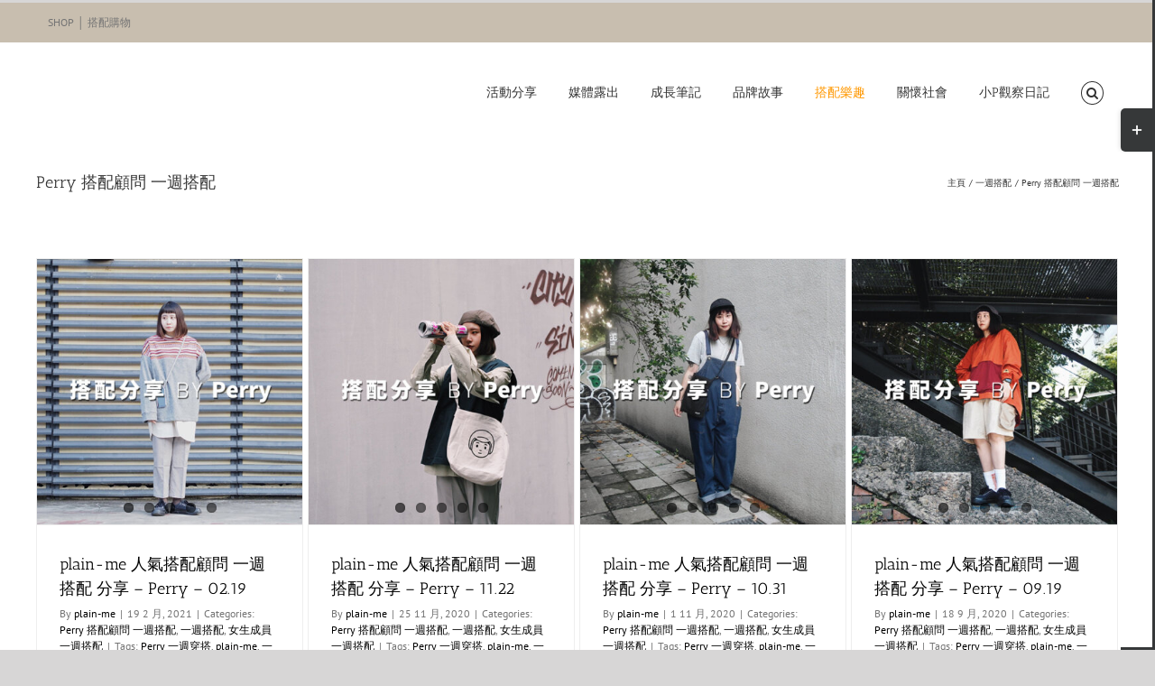

--- FILE ---
content_type: text/html; charset=UTF-8
request_url: https://blog.plain-me.com/category/%E4%B8%80%E9%80%B1%E6%90%AD%E9%85%8D/perry-%E6%90%AD%E9%85%8D%E9%A1%A7%E5%95%8F-%E4%B8%80%E9%80%B1%E6%90%AD%E9%85%8D/
body_size: 18382
content:
<!DOCTYPE html><html class="avada-html-layout-wide avada-html-header-position-top avada-html-is-archive" lang="zh-TW" prefix="og: http://ogp.me/ns# fb: http://ogp.me/ns/fb#"><head><meta http-equiv="X-UA-Compatible" content="IE=edge" /><meta http-equiv="Content-Type" content="text/html; charset=utf-8"/><meta name="viewport" content="width=device-width, initial-scale=1" /><meta name='robots' content='index, follow, max-image-preview:large, max-snippet:-1, max-video-preview:-1' /><style>img:is([sizes="auto" i],[sizes^="auto," i]){contain-intrinsic-size:3000px 1500px}</style><title>Perry 搭配顧問 一週搭配 彙整 - plain-me 男女穿搭部落格</title><link rel="canonical" href="https://blog.plain-me.com/category/一週搭配/perry-搭配顧問-一週搭配/" /><meta property="og:locale" content="zh_TW" /><meta property="og:type" content="article" /><meta property="og:title" content="〈Perry 搭配顧問 一週搭配〉彙整頁面" /><meta property="og:url" content="https://blog.plain-me.com/category/一週搭配/perry-搭配顧問-一週搭配/" /><meta property="og:site_name" content="plain-me 男女穿搭部落格" /><meta name="twitter:card" content="summary_large_image" /><script type="application/ld+json" class="yoast-schema-graph">{"@context":"https://schema.org","@graph":[{"@type":"CollectionPage","@id":"https://blog.plain-me.com/category/%e4%b8%80%e9%80%b1%e6%90%ad%e9%85%8d/perry-%e6%90%ad%e9%85%8d%e9%a1%a7%e5%95%8f-%e4%b8%80%e9%80%b1%e6%90%ad%e9%85%8d/","url":"https://blog.plain-me.com/category/%e4%b8%80%e9%80%b1%e6%90%ad%e9%85%8d/perry-%e6%90%ad%e9%85%8d%e9%a1%a7%e5%95%8f-%e4%b8%80%e9%80%b1%e6%90%ad%e9%85%8d/","name":"Perry 搭配顧問 一週搭配 彙整 - plain-me 男女穿搭部落格","isPartOf":{"@id":"https://blog.plain-me.com/#website"},"primaryImageOfPage":{"@id":"https://blog.plain-me.com/category/%e4%b8%80%e9%80%b1%e6%90%ad%e9%85%8d/perry-%e6%90%ad%e9%85%8d%e9%a1%a7%e5%95%8f-%e4%b8%80%e9%80%b1%e6%90%ad%e9%85%8d/#primaryimage"},"image":{"@id":"https://blog.plain-me.com/category/%e4%b8%80%e9%80%b1%e6%90%ad%e9%85%8d/perry-%e6%90%ad%e9%85%8d%e9%a1%a7%e5%95%8f-%e4%b8%80%e9%80%b1%e6%90%ad%e9%85%8d/#primaryimage"},"thumbnailUrl":"https://blog.plain-me.com/wp-content/uploads/2021/02/20210219_PerryWMM-cover-01.jpg","breadcrumb":{"@id":"https://blog.plain-me.com/category/%e4%b8%80%e9%80%b1%e6%90%ad%e9%85%8d/perry-%e6%90%ad%e9%85%8d%e9%a1%a7%e5%95%8f-%e4%b8%80%e9%80%b1%e6%90%ad%e9%85%8d/#breadcrumb"},"inLanguage":"zh-TW"},{"@type":"ImageObject","inLanguage":"zh-TW","@id":"https://blog.plain-me.com/category/%e4%b8%80%e9%80%b1%e6%90%ad%e9%85%8d/perry-%e6%90%ad%e9%85%8d%e9%a1%a7%e5%95%8f-%e4%b8%80%e9%80%b1%e6%90%ad%e9%85%8d/#primaryimage","url":"https://blog.plain-me.com/wp-content/uploads/2021/02/20210219_PerryWMM-cover-01.jpg","contentUrl":"https://blog.plain-me.com/wp-content/uploads/2021/02/20210219_PerryWMM-cover-01.jpg","width":"500","height":"500","caption":"門市穿搭,穿搭,plain-me,一週搭配,搭配名人,街頭搭配,女穿搭,女生穿搭,Perry 一週穿搭,李芳瑜"},{"@type":"BreadcrumbList","@id":"https://blog.plain-me.com/category/%e4%b8%80%e9%80%b1%e6%90%ad%e9%85%8d/perry-%e6%90%ad%e9%85%8d%e9%a1%a7%e5%95%8f-%e4%b8%80%e9%80%b1%e6%90%ad%e9%85%8d/#breadcrumb","itemListElement":[{"@type":"ListItem","position":1,"name":"首頁","item":"https://blog.plain-me.com/"},{"@type":"ListItem","position":2,"name":"一週搭配","item":"https://blog.plain-me.com/category/%e4%b8%80%e9%80%b1%e6%90%ad%e9%85%8d/"},{"@type":"ListItem","position":3,"name":"Perry 搭配顧問 一週搭配"}]},{"@type":"WebSite","@id":"https://blog.plain-me.com/#website","url":"https://blog.plain-me.com/","name":"plain-me select shop 男女穿搭部落格","description":"男女穿搭教學與分享 | 品牌服裝第一站","potentialAction":[{"@type":"SearchAction","target":{"@type":"EntryPoint","urlTemplate":"https://blog.plain-me.com/?s={search_term_string}"},"query-input":{"@type":"PropertyValueSpecification","valueRequired":true,"valueName":"search_term_string"}}],"inLanguage":"zh-TW"}]}</script><link rel="alternate" type="application/rss+xml" title="訂閱《plain-me 男女穿搭部落格》&raquo; 資訊提供" href="https://blog.plain-me.com/feed/" /><link rel="alternate" type="application/rss+xml" title="訂閱《plain-me 男女穿搭部落格》&raquo; 留言的資訊提供" href="https://blog.plain-me.com/comments/feed/" /><link rel="alternate" type="application/rss+xml" title="訂閱《plain-me 男女穿搭部落格》&raquo; 分類〈Perry 搭配顧問 一週搭配〉的資訊提供" href="https://blog.plain-me.com/category/%e4%b8%80%e9%80%b1%e6%90%ad%e9%85%8d/perry-%e6%90%ad%e9%85%8d%e9%a1%a7%e5%95%8f-%e4%b8%80%e9%80%b1%e6%90%ad%e9%85%8d/feed/" /><meta property="og:locale" content="zh_TW"/><meta property="og:type" content="article"/><meta property="og:site_name" content="plain-me 男女穿搭部落格"/><meta property="og:title" content="Perry 搭配顧問 一週搭配 彙整 - plain-me 男女穿搭部落格"/><meta property="og:url" content="https://blog.plain-me.com/2021/02/39358/"/><meta property="og:image" content="https://blog.plain-me.com/wp-content/uploads/2021/02/20210219_PerryWMM-cover-01.jpg"/><meta property="og:image:width" content="500"/><meta property="og:image:height" content="500"/><meta property="og:image:type" content="image/jpeg"/><script type="text/javascript">
window._wpemojiSettings = {"baseUrl":"https:\/\/s.w.org\/images\/core\/emoji\/16.0.1\/72x72\/","ext":".png","svgUrl":"https:\/\/s.w.org\/images\/core\/emoji\/16.0.1\/svg\/","svgExt":".svg","source":{"concatemoji":"https:\/\/blog.plain-me.com\/wp-includes\/js\/wp-emoji-release.min.js?ver=6.8.3"}};
!function(s,n){var o,i,e;function c(e){try{var t={supportTests:e,timestamp:(new Date).valueOf()};sessionStorage.setItem(o,JSON.stringify(t))}catch(e){}}function p(e,t,n){e.clearRect(0,0,e.canvas.width,e.canvas.height),e.fillText(t,0,0);var t=new Uint32Array(e.getImageData(0,0,e.canvas.width,e.canvas.height).data),a=(e.clearRect(0,0,e.canvas.width,e.canvas.height),e.fillText(n,0,0),new Uint32Array(e.getImageData(0,0,e.canvas.width,e.canvas.height).data));return t.every(function(e,t){return e===a[t]})}function u(e,t){e.clearRect(0,0,e.canvas.width,e.canvas.height),e.fillText(t,0,0);for(var n=e.getImageData(16,16,1,1),a=0;a<n.data.length;a++)if(0!==n.data[a])return!1;return!0}function f(e,t,n,a){switch(t){case"flag":return n(e,"\ud83c\udff3\ufe0f\u200d\u26a7\ufe0f","\ud83c\udff3\ufe0f\u200b\u26a7\ufe0f")?!1:!n(e,"\ud83c\udde8\ud83c\uddf6","\ud83c\udde8\u200b\ud83c\uddf6")&&!n(e,"\ud83c\udff4\udb40\udc67\udb40\udc62\udb40\udc65\udb40\udc6e\udb40\udc67\udb40\udc7f","\ud83c\udff4\u200b\udb40\udc67\u200b\udb40\udc62\u200b\udb40\udc65\u200b\udb40\udc6e\u200b\udb40\udc67\u200b\udb40\udc7f");case"emoji":return!a(e,"\ud83e\udedf")}return!1}function g(e,t,n,a){var r="undefined"!=typeof WorkerGlobalScope&&self instanceof WorkerGlobalScope?new OffscreenCanvas(300,150):s.createElement("canvas"),o=r.getContext("2d",{willReadFrequently:!0}),i=(o.textBaseline="top",o.font="600 32px Arial",{});return e.forEach(function(e){i[e]=t(o,e,n,a)}),i}function t(e){var t=s.createElement("script");t.src=e,t.defer=!0,s.head.appendChild(t)}"undefined"!=typeof Promise&&(o="wpEmojiSettingsSupports",i=["flag","emoji"],n.supports={everything:!0,everythingExceptFlag:!0},e=new Promise(function(e){s.addEventListener("DOMContentLoaded",e,{once:!0})}),new Promise(function(t){var n=function(){try{var e=JSON.parse(sessionStorage.getItem(o));if("object"==typeof e&&"number"==typeof e.timestamp&&(new Date).valueOf()<e.timestamp+604800&&"object"==typeof e.supportTests)return e.supportTests}catch(e){}return null}();if(!n){if("undefined"!=typeof Worker&&"undefined"!=typeof OffscreenCanvas&&"undefined"!=typeof URL&&URL.createObjectURL&&"undefined"!=typeof Blob)try{var e="postMessage("+g.toString()+"("+[JSON.stringify(i),f.toString(),p.toString(),u.toString()].join(",")+"));",a=new Blob([e],{type:"text/javascript"}),r=new Worker(URL.createObjectURL(a),{name:"wpTestEmojiSupports"});return void(r.onmessage=function(e){c(n=e.data),r.terminate(),t(n)})}catch(e){}c(n=g(i,f,p,u))}t(n)}).then(function(e){for(var t in e)n.supports[t]=e[t],n.supports.everything=n.supports.everything&&n.supports[t],"flag"!==t&&(n.supports.everythingExceptFlag=n.supports.everythingExceptFlag&&n.supports[t]);n.supports.everythingExceptFlag=n.supports.everythingExceptFlag&&!n.supports.flag,n.DOMReady=!1,n.readyCallback=function(){n.DOMReady=!0}}).then(function(){return e}).then(function(){var e;n.supports.everything||(n.readyCallback(),(e=n.source||{}).concatemoji?t(e.concatemoji):e.wpemoji&&e.twemoji&&(t(e.twemoji),t(e.wpemoji)))}))}((window,document),window._wpemojiSettings);
</script><style id='wp-emoji-styles-inline-css' type='text/css'>img.wp-smiley,img.emoji{display:inline !important;border:none !important;box-shadow:none !important;height:1em !important;width:1em !important;margin:0 0.07em !important;vertical-align:-0.1em !important;background:none !important;padding:0 !important}</style><link rel='stylesheet' id='edsanimate-animo-css-css' href='https://blog.plain-me.com/wp-content/plugins/animate-it/assets/css/animate-animo.css?ver=6.8.3' type='text/css' media='all' /><link rel='stylesheet' id='ez-toc-css' href='https://blog.plain-me.com/wp-content/plugins/easy-table-of-contents/assets/css/screen.min.css?ver=2.0.80' type='text/css' media='all' /><style id='ez-toc-inline-css' type='text/css'>div#ez-toc-container .ez-toc-title{font-size:120%}div#ez-toc-container .ez-toc-title{font-weight:500}div#ez-toc-container ul li,div#ez-toc-container ul li a{font-size:95%}div#ez-toc-container ul li,div#ez-toc-container ul li a{font-weight:500}div#ez-toc-container nav ul ul li{font-size:90%}.ez-toc-box-title{font-weight:bold;margin-bottom:10px;text-align:center;text-transform:uppercase;letter-spacing:1px;color:#666;padding-bottom:5px;position:absolute;top:-4%;left:5%;background-color:inherit;transition:top 0.3s ease}.ez-toc-box-title.toc-closed{top:-25%}.ez-toc-container-direction{direction:ltr}.ez-toc-counter ul{counter-reset:item}.ez-toc-counter nav ul li a::before{content:counters(item,'.',decimal) '. ';display:inline-block;counter-increment:item;flex-grow:0;flex-shrink:0;margin-right:.2em;float:left}.ez-toc-widget-direction{direction:ltr}.ez-toc-widget-container ul{counter-reset:item}.ez-toc-widget-container nav ul li a::before{content:counters(item,'.',decimal) '. ';display:inline-block;counter-increment:item;flex-grow:0;flex-shrink:0;margin-right:.2em;float:left}</style><link rel='stylesheet' id='fusion-dynamic-css-css' href='https://blog.plain-me.com/wp-content/uploads/fusion-styles/d7284685151d926e5b7b054759c3585a.min.css?ver=3.14.2' type='text/css' media='all' /><link rel='stylesheet' id='avada-fullwidth-md-css' href='https://blog.plain-me.com/wp-content/plugins/fusion-builder/assets/css/media/fullwidth-md.min.css?ver=3.12.1' type='text/css' media='only screen and (max-width: 980px)' /><link rel='stylesheet' id='avada-fullwidth-sm-css' href='https://blog.plain-me.com/wp-content/plugins/fusion-builder/assets/css/media/fullwidth-sm.min.css?ver=3.12.1' type='text/css' media='only screen and (max-width: 620px)' /><link rel='stylesheet' id='avada-icon-md-css' href='https://blog.plain-me.com/wp-content/plugins/fusion-builder/assets/css/media/icon-md.min.css?ver=3.12.1' type='text/css' media='only screen and (max-width: 980px)' /><link rel='stylesheet' id='avada-icon-sm-css' href='https://blog.plain-me.com/wp-content/plugins/fusion-builder/assets/css/media/icon-sm.min.css?ver=3.12.1' type='text/css' media='only screen and (max-width: 620px)' /><link rel='stylesheet' id='avada-grid-md-css' href='https://blog.plain-me.com/wp-content/plugins/fusion-builder/assets/css/media/grid-md.min.css?ver=7.14.2' type='text/css' media='only screen and (max-width: 980px)' /><link rel='stylesheet' id='avada-grid-sm-css' href='https://blog.plain-me.com/wp-content/plugins/fusion-builder/assets/css/media/grid-sm.min.css?ver=7.14.2' type='text/css' media='only screen and (max-width: 620px)' /><link rel='stylesheet' id='avada-image-md-css' href='https://blog.plain-me.com/wp-content/plugins/fusion-builder/assets/css/media/image-md.min.css?ver=7.14.2' type='text/css' media='only screen and (max-width: 980px)' /><link rel='stylesheet' id='avada-image-sm-css' href='https://blog.plain-me.com/wp-content/plugins/fusion-builder/assets/css/media/image-sm.min.css?ver=7.14.2' type='text/css' media='only screen and (max-width: 620px)' /><link rel='stylesheet' id='avada-person-md-css' href='https://blog.plain-me.com/wp-content/plugins/fusion-builder/assets/css/media/person-md.min.css?ver=7.14.2' type='text/css' media='only screen and (max-width: 980px)' /><link rel='stylesheet' id='avada-person-sm-css' href='https://blog.plain-me.com/wp-content/plugins/fusion-builder/assets/css/media/person-sm.min.css?ver=7.14.2' type='text/css' media='only screen and (max-width: 620px)' /><link rel='stylesheet' id='avada-section-separator-md-css' href='https://blog.plain-me.com/wp-content/plugins/fusion-builder/assets/css/media/section-separator-md.min.css?ver=3.12.1' type='text/css' media='only screen and (max-width: 980px)' /><link rel='stylesheet' id='avada-section-separator-sm-css' href='https://blog.plain-me.com/wp-content/plugins/fusion-builder/assets/css/media/section-separator-sm.min.css?ver=3.12.1' type='text/css' media='only screen and (max-width: 620px)' /><link rel='stylesheet' id='avada-social-sharing-md-css' href='https://blog.plain-me.com/wp-content/plugins/fusion-builder/assets/css/media/social-sharing-md.min.css?ver=7.14.2' type='text/css' media='only screen and (max-width: 980px)' /><link rel='stylesheet' id='avada-social-sharing-sm-css' href='https://blog.plain-me.com/wp-content/plugins/fusion-builder/assets/css/media/social-sharing-sm.min.css?ver=7.14.2' type='text/css' media='only screen and (max-width: 620px)' /><link rel='stylesheet' id='avada-social-links-md-css' href='https://blog.plain-me.com/wp-content/plugins/fusion-builder/assets/css/media/social-links-md.min.css?ver=7.14.2' type='text/css' media='only screen and (max-width: 980px)' /><link rel='stylesheet' id='avada-social-links-sm-css' href='https://blog.plain-me.com/wp-content/plugins/fusion-builder/assets/css/media/social-links-sm.min.css?ver=7.14.2' type='text/css' media='only screen and (max-width: 620px)' /><link rel='stylesheet' id='avada-tabs-lg-min-css' href='https://blog.plain-me.com/wp-content/plugins/fusion-builder/assets/css/media/tabs-lg-min.min.css?ver=7.14.2' type='text/css' media='only screen and (min-width: 620px)' /><link rel='stylesheet' id='avada-tabs-lg-max-css' href='https://blog.plain-me.com/wp-content/plugins/fusion-builder/assets/css/media/tabs-lg-max.min.css?ver=7.14.2' type='text/css' media='only screen and (max-width: 620px)' /><link rel='stylesheet' id='avada-tabs-md-css' href='https://blog.plain-me.com/wp-content/plugins/fusion-builder/assets/css/media/tabs-md.min.css?ver=7.14.2' type='text/css' media='only screen and (max-width: 980px)' /><link rel='stylesheet' id='avada-tabs-sm-css' href='https://blog.plain-me.com/wp-content/plugins/fusion-builder/assets/css/media/tabs-sm.min.css?ver=7.14.2' type='text/css' media='only screen and (max-width: 620px)' /><link rel='stylesheet' id='awb-text-md-css' href='https://blog.plain-me.com/wp-content/plugins/fusion-builder/assets/css/media/text-md.min.css?ver=3.12.1' type='text/css' media='only screen and (max-width: 980px)' /><link rel='stylesheet' id='awb-text-sm-css' href='https://blog.plain-me.com/wp-content/plugins/fusion-builder/assets/css/media/text-sm.min.css?ver=3.12.1' type='text/css' media='only screen and (max-width: 620px)' /><link rel='stylesheet' id='awb-title-md-css' href='https://blog.plain-me.com/wp-content/plugins/fusion-builder/assets/css/media/title-md.min.css?ver=3.12.1' type='text/css' media='only screen and (max-width: 980px)' /><link rel='stylesheet' id='awb-title-sm-css' href='https://blog.plain-me.com/wp-content/plugins/fusion-builder/assets/css/media/title-sm.min.css?ver=3.12.1' type='text/css' media='only screen and (max-width: 620px)' /><link rel='stylesheet' id='awb-layout-colums-md-css' href='https://blog.plain-me.com/wp-content/plugins/fusion-builder/assets/css/media/layout-columns-md.min.css?ver=3.12.1' type='text/css' media='only screen and (max-width: 980px)' /><link rel='stylesheet' id='awb-layout-colums-sm-css' href='https://blog.plain-me.com/wp-content/plugins/fusion-builder/assets/css/media/layout-columns-sm.min.css?ver=3.12.1' type='text/css' media='only screen and (max-width: 620px)' /><link rel='stylesheet' id='avada-max-1c-css' href='https://blog.plain-me.com/wp-content/themes/Avada/assets/css/media/max-1c.min.css?ver=7.14.2' type='text/css' media='only screen and (max-width: 640px)' /><link rel='stylesheet' id='avada-max-2c-css' href='https://blog.plain-me.com/wp-content/themes/Avada/assets/css/media/max-2c.min.css?ver=7.14.2' type='text/css' media='only screen and (max-width: 712px)' /><link rel='stylesheet' id='avada-min-2c-max-3c-css' href='https://blog.plain-me.com/wp-content/themes/Avada/assets/css/media/min-2c-max-3c.min.css?ver=7.14.2' type='text/css' media='only screen and (min-width: 712px) and (max-width: 784px)' /><link rel='stylesheet' id='avada-min-3c-max-4c-css' href='https://blog.plain-me.com/wp-content/themes/Avada/assets/css/media/min-3c-max-4c.min.css?ver=7.14.2' type='text/css' media='only screen and (min-width: 784px) and (max-width: 856px)' /><link rel='stylesheet' id='avada-min-4c-max-5c-css' href='https://blog.plain-me.com/wp-content/themes/Avada/assets/css/media/min-4c-max-5c.min.css?ver=7.14.2' type='text/css' media='only screen and (min-width: 856px) and (max-width: 928px)' /><link rel='stylesheet' id='avada-min-5c-max-6c-css' href='https://blog.plain-me.com/wp-content/themes/Avada/assets/css/media/min-5c-max-6c.min.css?ver=7.14.2' type='text/css' media='only screen and (min-width: 928px) and (max-width: 1000px)' /><link rel='stylesheet' id='avada-min-shbp-css' href='https://blog.plain-me.com/wp-content/themes/Avada/assets/css/media/min-shbp.min.css?ver=7.14.2' type='text/css' media='only screen and (min-width: 801px)' /><link rel='stylesheet' id='avada-min-shbp-header-legacy-css' href='https://blog.plain-me.com/wp-content/themes/Avada/assets/css/media/min-shbp-header-legacy.min.css?ver=7.14.2' type='text/css' media='only screen and (min-width: 801px)' /><link rel='stylesheet' id='avada-max-shbp-css' href='https://blog.plain-me.com/wp-content/themes/Avada/assets/css/media/max-shbp.min.css?ver=7.14.2' type='text/css' media='only screen and (max-width: 800px)' /><link rel='stylesheet' id='avada-max-shbp-header-legacy-css' href='https://blog.plain-me.com/wp-content/themes/Avada/assets/css/media/max-shbp-header-legacy.min.css?ver=7.14.2' type='text/css' media='only screen and (max-width: 800px)' /><link rel='stylesheet' id='avada-max-sh-shbp-css' href='https://blog.plain-me.com/wp-content/themes/Avada/assets/css/media/max-sh-shbp.min.css?ver=7.14.2' type='text/css' media='only screen and (max-width: 800px)' /><link rel='stylesheet' id='avada-max-sh-shbp-header-legacy-css' href='https://blog.plain-me.com/wp-content/themes/Avada/assets/css/media/max-sh-shbp-header-legacy.min.css?ver=7.14.2' type='text/css' media='only screen and (max-width: 800px)' /><link rel='stylesheet' id='avada-min-768-max-1024-p-css' href='https://blog.plain-me.com/wp-content/themes/Avada/assets/css/media/min-768-max-1024-p.min.css?ver=7.14.2' type='text/css' media='only screen and (min-device-width: 768px) and (max-device-width: 1024px) and (orientation: portrait)' /><link rel='stylesheet' id='avada-min-768-max-1024-p-header-legacy-css' href='https://blog.plain-me.com/wp-content/themes/Avada/assets/css/media/min-768-max-1024-p-header-legacy.min.css?ver=7.14.2' type='text/css' media='only screen and (min-device-width: 768px) and (max-device-width: 1024px) and (orientation: portrait)' /><link rel='stylesheet' id='avada-min-768-max-1024-l-css' href='https://blog.plain-me.com/wp-content/themes/Avada/assets/css/media/min-768-max-1024-l.min.css?ver=7.14.2' type='text/css' media='only screen and (min-device-width: 768px) and (max-device-width: 1024px) and (orientation: landscape)' /><link rel='stylesheet' id='avada-min-768-max-1024-l-header-legacy-css' href='https://blog.plain-me.com/wp-content/themes/Avada/assets/css/media/min-768-max-1024-l-header-legacy.min.css?ver=7.14.2' type='text/css' media='only screen and (min-device-width: 768px) and (max-device-width: 1024px) and (orientation: landscape)' /><link rel='stylesheet' id='avada-max-sh-cbp-css' href='https://blog.plain-me.com/wp-content/themes/Avada/assets/css/media/max-sh-cbp.min.css?ver=7.14.2' type='text/css' media='only screen and (max-width: 800px)' /><link rel='stylesheet' id='avada-max-sh-sbp-css' href='https://blog.plain-me.com/wp-content/themes/Avada/assets/css/media/max-sh-sbp.min.css?ver=7.14.2' type='text/css' media='only screen and (max-width: 800px)' /><link rel='stylesheet' id='avada-max-sh-640-css' href='https://blog.plain-me.com/wp-content/themes/Avada/assets/css/media/max-sh-640.min.css?ver=7.14.2' type='text/css' media='only screen and (max-width: 640px)' /><link rel='stylesheet' id='avada-max-shbp-18-css' href='https://blog.plain-me.com/wp-content/themes/Avada/assets/css/media/max-shbp-18.min.css?ver=7.14.2' type='text/css' media='only screen and (max-width: 782px)' /><link rel='stylesheet' id='avada-max-shbp-32-css' href='https://blog.plain-me.com/wp-content/themes/Avada/assets/css/media/max-shbp-32.min.css?ver=7.14.2' type='text/css' media='only screen and (max-width: 768px)' /><link rel='stylesheet' id='avada-min-sh-cbp-css' href='https://blog.plain-me.com/wp-content/themes/Avada/assets/css/media/min-sh-cbp.min.css?ver=7.14.2' type='text/css' media='only screen and (min-width: 800px)' /><link rel='stylesheet' id='avada-max-640-css' href='https://blog.plain-me.com/wp-content/themes/Avada/assets/css/media/max-640.min.css?ver=7.14.2' type='text/css' media='only screen and (max-device-width: 640px)' /><link rel='stylesheet' id='avada-max-main-css' href='https://blog.plain-me.com/wp-content/themes/Avada/assets/css/media/max-main.min.css?ver=7.14.2' type='text/css' media='only screen and (max-width: 1000px)' /><link rel='stylesheet' id='avada-max-cbp-css' href='https://blog.plain-me.com/wp-content/themes/Avada/assets/css/media/max-cbp.min.css?ver=7.14.2' type='text/css' media='only screen and (max-width: 800px)' /><link rel='stylesheet' id='avada-max-sh-cbp-eslider-css' href='https://blog.plain-me.com/wp-content/themes/Avada/assets/css/media/max-sh-cbp-eslider.min.css?ver=7.14.2' type='text/css' media='only screen and (max-width: 800px)' /><link rel='stylesheet' id='fb-max-sh-cbp-css' href='https://blog.plain-me.com/wp-content/plugins/fusion-builder/assets/css/media/max-sh-cbp.min.css?ver=3.12.1' type='text/css' media='only screen and (max-width: 800px)' /><link rel='stylesheet' id='fb-min-768-max-1024-p-css' href='https://blog.plain-me.com/wp-content/plugins/fusion-builder/assets/css/media/min-768-max-1024-p.min.css?ver=3.12.1' type='text/css' media='only screen and (min-device-width: 768px) and (max-device-width: 1024px) and (orientation: portrait)' /><link rel='stylesheet' id='fb-max-640-css' href='https://blog.plain-me.com/wp-content/plugins/fusion-builder/assets/css/media/max-640.min.css?ver=3.12.1' type='text/css' media='only screen and (max-device-width: 640px)' /><link rel='stylesheet' id='fb-max-1c-css' href='https://blog.plain-me.com/wp-content/plugins/fusion-builder/assets/css/media/max-1c.css?ver=3.12.1' type='text/css' media='only screen and (max-width: 640px)' /><link rel='stylesheet' id='fb-max-2c-css' href='https://blog.plain-me.com/wp-content/plugins/fusion-builder/assets/css/media/max-2c.css?ver=3.12.1' type='text/css' media='only screen and (max-width: 712px)' /><link rel='stylesheet' id='fb-min-2c-max-3c-css' href='https://blog.plain-me.com/wp-content/plugins/fusion-builder/assets/css/media/min-2c-max-3c.css?ver=3.12.1' type='text/css' media='only screen and (min-width: 712px) and (max-width: 784px)' /><link rel='stylesheet' id='fb-min-3c-max-4c-css' href='https://blog.plain-me.com/wp-content/plugins/fusion-builder/assets/css/media/min-3c-max-4c.css?ver=3.12.1' type='text/css' media='only screen and (min-width: 784px) and (max-width: 856px)' /><link rel='stylesheet' id='fb-min-4c-max-5c-css' href='https://blog.plain-me.com/wp-content/plugins/fusion-builder/assets/css/media/min-4c-max-5c.css?ver=3.12.1' type='text/css' media='only screen and (min-width: 856px) and (max-width: 928px)' /><link rel='stylesheet' id='fb-min-5c-max-6c-css' href='https://blog.plain-me.com/wp-content/plugins/fusion-builder/assets/css/media/min-5c-max-6c.css?ver=3.12.1' type='text/css' media='only screen and (min-width: 928px) and (max-width: 1000px)' /><link rel='stylesheet' id='avada-off-canvas-md-css' href='https://blog.plain-me.com/wp-content/plugins/fusion-builder/assets/css/media/off-canvas-md.min.css?ver=7.14.2' type='text/css' media='only screen and (max-width: 980px)' /><link rel='stylesheet' id='avada-off-canvas-sm-css' href='https://blog.plain-me.com/wp-content/plugins/fusion-builder/assets/css/media/off-canvas-sm.min.css?ver=7.14.2' type='text/css' media='only screen and (max-width: 620px)' /><script type="text/javascript" src="https://blog.plain-me.com/wp-includes/js/jquery/jquery.min.js?ver=3.7.1" id="jquery-core-js"></script><script type="text/javascript" src="https://blog.plain-me.com/wp-includes/js/jquery/jquery-migrate.min.js?ver=3.4.1" id="jquery-migrate-js"></script><link rel="https://api.w.org/" href="https://blog.plain-me.com/wp-json/" /><link rel="alternate" title="JSON" type="application/json" href="https://blog.plain-me.com/wp-json/wp/v2/categories/1550" /><link rel="EditURI" type="application/rsd+xml" title="RSD" href="https://blog.plain-me.com/xmlrpc.php?rsd" /><meta name="generator" content="WordPress 6.8.3" /><script async src="https://www.googletagmanager.com/gtag/js?id=G-NFMYXJJTC6"></script><script>window.dataLayer = window.dataLayer || [];function gtag(){dataLayer.push(arguments);}gtag('js', new Date());gtag('config', 'G-NFMYXJJTC6');</script><script async src="https://www.googletagmanager.com/gtag/js?id=G-NFMYXJJTC6"></script><script>window.dataLayer = window.dataLayer || [];function gtag(){dataLayer.push(arguments);}gtag('js', new Date());gtag('config', 'G-NFMYXJJTC6');</script><style type="text/css" id="css-fb-visibility">@media screen and (max-width:620px){.fusion-no-small-visibility{display:none !important}body .sm-text-align-center{text-align:center !important}body .sm-text-align-left{text-align:left !important}body .sm-text-align-right{text-align:right !important}body .sm-flex-align-center{justify-content:center !important}body .sm-flex-align-flex-start{justify-content:flex-start !important}body .sm-flex-align-flex-end{justify-content:flex-end !important}body .sm-mx-auto{margin-left:auto !important;margin-right:auto !important}body .sm-ml-auto{margin-left:auto !important}body .sm-mr-auto{margin-right:auto !important}body .fusion-absolute-position-small{position:absolute;top:auto;width:100%}.awb-sticky.awb-sticky-small{position:sticky;top:var(--awb-sticky-offset,0)}}@media screen and (min-width:621px) and (max-width:980px){.fusion-no-medium-visibility{display:none !important}body .md-text-align-center{text-align:center !important}body .md-text-align-left{text-align:left !important}body .md-text-align-right{text-align:right !important}body .md-flex-align-center{justify-content:center !important}body .md-flex-align-flex-start{justify-content:flex-start !important}body .md-flex-align-flex-end{justify-content:flex-end !important}body .md-mx-auto{margin-left:auto !important;margin-right:auto !important}body .md-ml-auto{margin-left:auto !important}body .md-mr-auto{margin-right:auto !important}body .fusion-absolute-position-medium{position:absolute;top:auto;width:100%}.awb-sticky.awb-sticky-medium{position:sticky;top:var(--awb-sticky-offset,0)}}@media screen and (min-width:981px){.fusion-no-large-visibility{display:none !important}body .lg-text-align-center{text-align:center !important}body .lg-text-align-left{text-align:left !important}body .lg-text-align-right{text-align:right !important}body .lg-flex-align-center{justify-content:center !important}body .lg-flex-align-flex-start{justify-content:flex-start !important}body .lg-flex-align-flex-end{justify-content:flex-end !important}body .lg-mx-auto{margin-left:auto !important;margin-right:auto !important}body .lg-ml-auto{margin-left:auto !important}body .lg-mr-auto{margin-right:auto !important}body .fusion-absolute-position-large{position:absolute;top:auto;width:100%}.awb-sticky.awb-sticky-large{position:sticky;top:var(--awb-sticky-offset,0)}}</style><meta name="generator" content="Elementor 3.34.2; features: e_font_icon_svg, additional_custom_breakpoints; settings: css_print_method-external, google_font-enabled, font_display-swap"><style>.e-con.e-parent:nth-of-type(n+4):not(.e-lazyloaded):not(.e-no-lazyload),.e-con.e-parent:nth-of-type(n+4):not(.e-lazyloaded):not(.e-no-lazyload) *{background-image:none !important}@media screen and (max-height:1024px){.e-con.e-parent:nth-of-type(n+3):not(.e-lazyloaded):not(.e-no-lazyload),.e-con.e-parent:nth-of-type(n+3):not(.e-lazyloaded):not(.e-no-lazyload) *{background-image:none !important}}@media screen and (max-height:640px){.e-con.e-parent:nth-of-type(n+2):not(.e-lazyloaded):not(.e-no-lazyload),.e-con.e-parent:nth-of-type(n+2):not(.e-lazyloaded):not(.e-no-lazyload) *{background-image:none !important}}</style><link rel="icon" href="https://blog.plain-me.com/wp-content/uploads/2018/07/cropped-20180710_WP_SLOGO-01-01-32x32.png" sizes="32x32" /><link rel="icon" href="https://blog.plain-me.com/wp-content/uploads/2018/07/cropped-20180710_WP_SLOGO-01-01-192x192.png" sizes="192x192" /><link rel="apple-touch-icon" href="https://blog.plain-me.com/wp-content/uploads/2018/07/cropped-20180710_WP_SLOGO-01-01-180x180.png" /><meta name="msapplication-TileImage" content="https://blog.plain-me.com/wp-content/uploads/2018/07/cropped-20180710_WP_SLOGO-01-01-270x270.png" /><style type="text/css" id="wp-custom-css">.custom-ff h1,.custom-ff h2,.custom-ff h3{font-family:Lato,微軟正黑體,"Helvetica Neue",Helvetica,Arial,sans-serif}.imagecard{top:-100px;left:200px;width:100%;height:100%}</style><script type="text/javascript">var doc = document.documentElement;doc.setAttribute( 'data-useragent', navigator.userAgent );</script><script type="text/javascript" src="//static.criteo.net/js/ld/ld.js" async="true"></script><script type="text/javascript">var siteType="d";if(window.innerWidth<600){siteType="m";}else if(window.innerWidth>=600&&window.innerWidth<1000){siteType="t";}else {siteType="d";}window.criteo_q = window.criteo_q || [];window.criteo_q.push(
{ event: "setAccount", account: 24700 },
{ event: "viewHome" },{event: "setSiteType", type: siteType });</script><script async src="https://www.googletagmanager.com/gtag/js?id=UA-6763307-1"></script><script>window.dataLayer = window.dataLayer || [];function gtag(){dataLayer.push(arguments);}gtag('js', new Date());gtag('config', 'UA-6763307-1');</script></head><body class="archive category category-perry-- category-1550 wp-theme-Avada fusion-image-hovers fusion-pagination-sizing fusion-button_type-flat fusion-button_span-no fusion-button_gradient-linear avada-image-rollover-circle-no avada-image-rollover-no fusion-body ltr fusion-sticky-header no-tablet-sticky-header no-mobile-sticky-header no-mobile-totop avada-has-rev-slider-styles fusion-disable-outline fusion-sub-menu-fade mobile-logo-pos-left layout-wide-mode avada-has-boxed-modal-shadow-none layout-scroll-offset-full avada-has-zero-margin-offset-top fusion-top-header menu-text-align-center mobile-menu-design-modern fusion-show-pagination-text fusion-header-layout-v3 avada-responsive avada-footer-fx-none avada-menu-highlight-style-background fusion-search-form-clean fusion-main-menu-search-dropdown fusion-avatar-square avada-dropdown-styles avada-blog-layout-grid avada-blog-archive-layout-grid avada-header-shadow-no avada-menu-icon-position-right avada-has-megamenu-shadow avada-has-mainmenu-dropdown-divider fusion-has-main-nav-icon-circle avada-has-mobile-menu-search avada-has-main-nav-search-icon avada-has-breadcrumb-mobile-hidden avada-has-titlebar-content_only avada-has-slidingbar-widgets avada-has-slidingbar-position-right avada-slidingbar-toggle-style-rectangle avada-has-slidingbar-sticky avada-has-slidingbar-border avada-has-pagination-padding avada-flyout-menu-direction-fade avada-ec-views-v1 elementor-default elementor-kit-50921" data-awb-post-id="39358"><a class="skip-link screen-reader-text" href="#content">Skip to content</a><div id="boxed-wrapper"><div id="wrapper" class="fusion-wrapper"><div id="home" style="position:relative;top:-1px;"></div><header class="fusion-header-wrapper"><div class="fusion-header-v3 fusion-logo-alignment fusion-logo-left fusion-sticky-menu- fusion-sticky-logo- fusion-mobile-logo-1 fusion-mobile-menu-design-modern"><div class="fusion-secondary-header"><div class="fusion-row"><div class="fusion-alignleft"><nav class="fusion-secondary-menu" role="navigation" aria-label="Secondary Menu"><ul id="menu-header-content-1" class="menu"><li id="menu-item-7626" class="menu-item menu-item-type-custom menu-item-object-custom menu-item-7626" data-item-id="7626"><a href="https://www.plain-me.com" class="fusion-background-highlight"><span class="menu-text">SHOP │ 搭配購物</span></a></li></ul></nav><nav class="fusion-mobile-nav-holder fusion-mobile-menu-text-align-left" aria-label="Secondary Mobile Menu"></nav></div></div></div><div class="fusion-header-sticky-height"></div><div class="fusion-header"><div class="fusion-row"><div class="fusion-logo" data-margin-top="10px" data-margin-bottom="0px" data-margin-left="-50px" data-margin-right="0px"><a class="fusion-logo-link" href="https://blog.plain-me.com/" ><img loading="lazy" src="https://blog.plain-me.com/wp-content/uploads/2022/12/LOGO_plainme_b-e1528699122694-1.png" srcset="https://blog.plain-me.com/wp-content/uploads/2022/12/LOGO_plainme_b-e1528699122694-1.png 1x" width="199" height="64" alt="plain-me 男女穿搭部落格 Logo" data-retina_logo_url="" class="fusion-standard-logo" /><img loading="lazy" src="https://blog.plain-me.com/wp-content/uploads/2018/11/20180710_WP_M-mainLOGO.png" srcset="https://blog.plain-me.com/wp-content/uploads/2018/11/20180710_WP_M-mainLOGO.png 1x" width="512" height="80" alt="plain-me 男女穿搭部落格 Logo" data-retina_logo_url="" class="fusion-mobile-logo" /></a></div><nav class="fusion-main-menu" aria-label="Main Menu"><ul id="menu-media-menu" class="fusion-menu"><li id="menu-item-7571" class="menu-item menu-item-type-taxonomy menu-item-object-category menu-item-has-children menu-item-7571 fusion-dropdown-menu" data-item-id="7571"><a href="https://blog.plain-me.com/category/%e6%b4%bb%e5%8b%95%e5%88%86%e4%ba%ab/" class="fusion-background-highlight"><span class="menu-text">活動分享</span></a><ul class="sub-menu"><li id="menu-item-36766" class="menu-item menu-item-type-taxonomy menu-item-object-category menu-item-36766 fusion-dropdown-submenu" ><a href="https://blog.plain-me.com/category/%e6%b4%bb%e5%8b%95%e5%88%86%e4%ba%ab/lookbook/" class="fusion-background-highlight"><span>LOOKBOOK</span></a></li></ul></li><li id="menu-item-42601" class="menu-item menu-item-type-taxonomy menu-item-object-category menu-item-42601" data-item-id="42601"><a href="https://blog.plain-me.com/category/%e5%aa%92%e9%ab%94%e9%9c%b2%e5%87%ba/" class="fusion-background-highlight"><span class="menu-text">媒體露出</span></a></li><li id="menu-item-7554" class="menu-item menu-item-type-taxonomy menu-item-object-category menu-item-has-children menu-item-7554 fusion-dropdown-menu" data-item-id="7554"><a href="https://blog.plain-me.com/category/%e6%88%90%e9%95%b7%e7%ad%86%e8%a8%98/" class="fusion-background-highlight"><span class="menu-text">成長筆記</span></a><ul class="sub-menu"><li id="menu-item-7556" class="menu-item menu-item-type-taxonomy menu-item-object-category menu-item-7556 fusion-dropdown-submenu" ><a href="https://blog.plain-me.com/category/%e6%88%90%e9%95%b7%e7%ad%86%e8%a8%98/plain-me-%e6%95%85%e4%ba%8b/" class="fusion-background-highlight"><span>plain-me 故事</span></a></li><li id="menu-item-7555" class="menu-item menu-item-type-taxonomy menu-item-object-category menu-item-7555 fusion-dropdown-submenu" ><a href="https://blog.plain-me.com/category/%e6%88%90%e9%95%b7%e7%ad%86%e8%a8%98/akko-%e5%b7%a5%e4%bd%9c%e7%ad%86%e8%a8%98/" class="fusion-background-highlight"><span>Akko 工作筆記</span></a></li></ul></li><li id="menu-item-7548" class="menu-item menu-item-type-taxonomy menu-item-object-category menu-item-has-children menu-item-7548 fusion-dropdown-menu" data-item-id="7548"><a href="https://blog.plain-me.com/category/%e5%93%81%e7%89%8c%e6%95%85%e4%ba%8b/" class="fusion-background-highlight"><span class="menu-text">品牌故事</span></a><ul class="sub-menu"><li id="menu-item-7549" class="menu-item menu-item-type-taxonomy menu-item-object-category menu-item-7549 fusion-dropdown-submenu" ><a href="https://blog.plain-me.com/category/%e5%93%81%e7%89%8c%e6%95%85%e4%ba%8b/%e6%9c%8d%e8%a3%9d/" class="fusion-background-highlight"><span>服裝</span></a></li><li id="menu-item-7552" class="menu-item menu-item-type-taxonomy menu-item-object-category menu-item-7552 fusion-dropdown-submenu" ><a href="https://blog.plain-me.com/category/%e5%93%81%e7%89%8c%e6%95%85%e4%ba%8b/%e9%9e%8b%e5%ad%90/" class="fusion-background-highlight"><span>鞋子</span></a></li><li id="menu-item-7553" class="menu-item menu-item-type-taxonomy menu-item-object-category menu-item-7553 fusion-dropdown-submenu" ><a href="https://blog.plain-me.com/category/%e5%93%81%e7%89%8c%e6%95%85%e4%ba%8b/%e9%a3%be%e5%93%81/" class="fusion-background-highlight"><span>飾品</span></a></li><li id="menu-item-7550" class="menu-item menu-item-type-taxonomy menu-item-object-category menu-item-7550 fusion-dropdown-submenu" ><a href="https://blog.plain-me.com/category/%e5%93%81%e7%89%8c%e6%95%85%e4%ba%8b/%e7%94%9f%e6%b4%bb%e9%9b%9c%e8%b2%a8/" class="fusion-background-highlight"><span>生活雜貨</span></a></li><li id="menu-item-7551" class="menu-item menu-item-type-taxonomy menu-item-object-category menu-item-7551 fusion-dropdown-submenu" ><a href="https://blog.plain-me.com/category/%e5%93%81%e7%89%8c%e6%95%85%e4%ba%8b/%e8%81%af%e5%90%8d/" class="fusion-background-highlight"><span>聯名</span></a></li></ul></li><li id="menu-item-7557" class="menu-item menu-item-type-taxonomy menu-item-object-category current-menu-ancestor menu-item-has-children menu-item-7557 fusion-dropdown-menu" data-item-id="7557"><a href="https://blog.plain-me.com/category/%e6%90%ad%e9%85%8d%e6%a8%82%e8%b6%a3/" class="fusion-background-highlight"><span class="menu-text">搭配樂趣</span></a><ul class="sub-menu"><li id="menu-item-33559" class="menu-item menu-item-type-taxonomy menu-item-object-category current-category-ancestor current-menu-ancestor current-category-parent menu-item-has-children menu-item-33559 fusion-dropdown-submenu" ><a href="https://blog.plain-me.com/category/%e4%b8%80%e9%80%b1%e6%90%ad%e9%85%8d/" class="fusion-background-highlight"><span>一週搭配</span></a><ul class="sub-menu"><li id="menu-item-7558" class="menu-item menu-item-type-taxonomy menu-item-object-category menu-item-7558" ><a href="https://blog.plain-me.com/category/%e4%b8%80%e9%80%b1%e6%90%ad%e9%85%8d/akko-%e4%b8%80%e9%80%b1%e6%90%ad%e9%85%8d/" class="fusion-background-highlight"><span>Akko 一週搭配</span></a></li><li id="menu-item-8096" class="menu-item menu-item-type-taxonomy menu-item-object-category menu-item-8096" ><a href="https://blog.plain-me.com/category/%e4%b8%80%e9%80%b1%e6%90%ad%e9%85%8d/wed-%e4%b8%80%e9%80%b1%e6%90%ad%e9%85%8d/" class="fusion-background-highlight"><span>WED 一週搭配</span></a></li><li id="menu-item-11543" class="menu-item menu-item-type-taxonomy menu-item-object-category menu-item-11543" ><a href="https://blog.plain-me.com/category/%e4%b8%80%e9%80%b1%e6%90%ad%e9%85%8d/wesley-%e4%b8%80%e9%80%b1%e6%90%ad%e9%85%8d/" class="fusion-background-highlight"><span>WESLEY 一週搭配</span></a></li><li id="menu-item-11544" class="menu-item menu-item-type-taxonomy menu-item-object-category menu-item-has-children menu-item-11544" ><a href="https://blog.plain-me.com/category/%e4%b8%80%e9%80%b1%e6%90%ad%e9%85%8d/%e7%94%b7%e7%94%9f%e6%88%90%e5%93%a1-%e4%b8%80%e9%80%b1%e6%90%ad%e9%85%8d/" class="fusion-background-highlight"><span>男生成員 一週搭配</span></a><ul class="sub-menu"><li id="menu-item-32654" class="menu-item menu-item-type-taxonomy menu-item-object-category menu-item-32654" ><a href="https://blog.plain-me.com/category/%e4%b8%80%e9%80%b1%e6%90%ad%e9%85%8d/alen-%e6%90%ad%e9%85%8d%e9%a1%a7%e5%95%8f-%e4%b8%80%e9%80%b1%e6%90%ad%e9%85%8d/" class="fusion-background-highlight"><span>ALEN 搭配顧問 一週搭配</span></a></li><li id="menu-item-41227" class="menu-item menu-item-type-taxonomy menu-item-object-category menu-item-41227" ><a href="https://blog.plain-me.com/category/%e4%b8%80%e9%80%b1%e6%90%ad%e9%85%8d/niko-%e6%90%ad%e9%85%8d%e9%a1%a7%e5%95%8f-%e4%b8%80%e9%80%b1%e6%90%ad%e9%85%8d/" class="fusion-background-highlight"><span>Niko 搭配顧問 一週搭配</span></a></li><li id="menu-item-41228" class="menu-item menu-item-type-taxonomy menu-item-object-category menu-item-41228" ><a href="https://blog.plain-me.com/category/%e4%b8%80%e9%80%b1%e6%90%ad%e9%85%8d/zong-%e5%ae%97-%e6%90%ad%e9%85%8d%e9%a1%a7%e5%95%8f-%e4%b8%80%e9%80%b1%e6%90%ad%e9%85%8d/" class="fusion-background-highlight"><span>Zong 宗 搭配顧問 一週搭配</span></a></li></ul></li><li id="menu-item-11545" class="menu-item menu-item-type-taxonomy menu-item-object-category current-menu-ancestor current-menu-parent menu-item-has-children menu-item-11545" ><a href="https://blog.plain-me.com/category/%e4%b8%80%e9%80%b1%e6%90%ad%e9%85%8d/%e5%a5%b3%e7%94%9f%e6%88%90%e5%93%a1-%e4%b8%80%e9%80%b1%e6%90%ad%e9%85%8d/" class="fusion-background-highlight"><span>女生成員 一週搭配</span></a><ul class="sub-menu"><li id="menu-item-33635" class="menu-item menu-item-type-taxonomy menu-item-object-category menu-item-33635" ><a href="https://blog.plain-me.com/category/%e4%b8%80%e9%80%b1%e6%90%ad%e9%85%8d/%e9%98%bf%e6%bd%94-%e6%90%ad%e9%85%8d%e9%a1%a7%e5%95%8f-%e4%b8%80%e9%80%b1%e6%90%ad%e9%85%8d/" class="fusion-background-highlight"><span>阿潔 搭配顧問 一週搭配</span></a></li><li id="menu-item-32653" class="menu-item menu-item-type-taxonomy menu-item-object-category menu-item-32653" ><a href="https://blog.plain-me.com/category/%e4%b8%80%e9%80%b1%e6%90%ad%e9%85%8d/%e6%9f%a5%e7%90%86-%e6%90%ad%e9%85%8d%e9%a1%a7%e5%95%8f-%e4%b8%80%e9%80%b1%e6%90%ad%e9%85%8d/" class="fusion-background-highlight"><span>查理 搭配顧問 一週搭配</span></a></li><li id="menu-item-32655" class="menu-item menu-item-type-taxonomy menu-item-object-category menu-item-32655" ><a href="https://blog.plain-me.com/category/%e4%b8%80%e9%80%b1%e6%90%ad%e9%85%8d/enya-%e6%90%ad%e9%85%8d%e9%a1%a7%e5%95%8f-%e4%b8%80%e9%80%b1%e6%90%ad%e9%85%8d/" class="fusion-background-highlight"><span>Enya 搭配顧問 一週搭配</span></a></li><li id="menu-item-32656" class="menu-item menu-item-type-taxonomy menu-item-object-category current-menu-item menu-item-32656" ><a href="https://blog.plain-me.com/category/%e4%b8%80%e9%80%b1%e6%90%ad%e9%85%8d/perry-%e6%90%ad%e9%85%8d%e9%a1%a7%e5%95%8f-%e4%b8%80%e9%80%b1%e6%90%ad%e9%85%8d/" class="fusion-background-highlight"><span>Perry 搭配顧問 一週搭配</span></a></li></ul></li></ul></li><li id="menu-item-7559" class="menu-item menu-item-type-taxonomy menu-item-object-category menu-item-7559 fusion-dropdown-submenu" ><a href="https://blog.plain-me.com/category/%e6%90%ad%e9%85%8d%e6%a8%82%e8%b6%a3/%e6%90%ad%e9%85%8d%e5%88%86%e4%ba%ab/" class="fusion-background-highlight"><span>搭配分享</span></a></li><li id="menu-item-7560" class="menu-item menu-item-type-taxonomy menu-item-object-category menu-item-7560 fusion-dropdown-submenu" ><a href="https://blog.plain-me.com/category/%e6%90%ad%e9%85%8d%e6%a8%82%e8%b6%a3/%e7%a9%bf%e6%90%ad%e9%80%a0%e5%9e%8b%e6%95%99%e5%ad%b8/" class="fusion-background-highlight"><span>穿搭造型教學</span></a></li></ul></li><li id="menu-item-11118" class="menu-item menu-item-type-taxonomy menu-item-object-category menu-item-11118" data-item-id="11118"><a href="https://blog.plain-me.com/category/%e9%97%9c%e6%87%b7%e7%a4%be%e6%9c%83/" class="fusion-background-highlight"><span class="menu-text">關懷社會</span></a></li><li id="menu-item-45318" class="menu-item menu-item-type-taxonomy menu-item-object-category menu-item-has-children menu-item-45318 fusion-dropdown-menu" data-item-id="45318"><a href="https://blog.plain-me.com/category/%e5%b0%8fp%e8%a7%80%e5%af%9f%e6%97%a5%e8%a8%98/" class="fusion-background-highlight"><span class="menu-text">小P觀察日記</span></a><ul class="sub-menu"><li id="menu-item-7561" class="menu-item menu-item-type-taxonomy menu-item-object-category menu-item-has-children menu-item-7561 fusion-dropdown-submenu" ><a href="https://blog.plain-me.com/category/%e6%99%82%e5%b0%9a%e8%b6%a8%e5%8b%a2/" class="fusion-background-highlight"><span>時尚趨勢</span></a><ul class="sub-menu"><li id="menu-item-7563" class="menu-item menu-item-type-taxonomy menu-item-object-category menu-item-7563" ><a href="https://blog.plain-me.com/category/%e6%99%82%e5%b0%9a%e8%b6%a8%e5%8b%a2/%e8%b6%a8%e5%8b%a2%e8%a7%80%e5%af%9f/" class="fusion-background-highlight"><span>趨勢觀察</span></a></li><li id="menu-item-7562" class="menu-item menu-item-type-taxonomy menu-item-object-category menu-item-7562" ><a href="https://blog.plain-me.com/category/%e6%99%82%e5%b0%9a%e8%b6%a8%e5%8b%a2/%e8%a9%b1%e9%a1%8c%e4%ba%ba%e7%89%a9/" class="fusion-background-highlight"><span>話題人物</span></a></li></ul></li><li id="menu-item-48235" class="menu-item menu-item-type-post_type menu-item-object-page menu-item-has-children menu-item-48235 fusion-dropdown-submenu" ><a href="https://blog.plain-me.com/%e7%94%9f%e6%b4%bb%e6%8f%90%e6%a1%88/" class="fusion-background-highlight"><span>生活提案</span></a><ul class="sub-menu"><li id="menu-item-48236" class="menu-item menu-item-type-post_type menu-item-object-page menu-item-48236" ><a href="https://blog.plain-me.com/%e7%94%9f%e6%b4%bb%e6%8f%90%e6%a1%88/%e6%97%85%e9%81%8a/" class="fusion-background-highlight"><span>旅遊</span></a></li><li id="menu-item-48237" class="menu-item menu-item-type-post_type menu-item-object-page menu-item-48237" ><a href="https://blog.plain-me.com/%e7%94%9f%e6%b4%bb%e6%8f%90%e6%a1%88/%e8%88%88%e8%b6%a3/" class="fusion-background-highlight"><span>興趣</span></a></li></ul></li></ul></li><li class="fusion-custom-menu-item fusion-main-menu-search"><a class="fusion-main-menu-icon" href="#" aria-label="搜尋" data-title="搜尋" title="搜尋" role="button" aria-expanded="false"></a><div class="fusion-custom-menu-item-contents"><form role="search" class="searchform fusion-search-form fusion-search-form-clean" method="get" action="https://blog.plain-me.com/"><div class="fusion-search-form-content"><div class="fusion-search-field search-field"><label><span class="screen-reader-text">搜索結果：</span><input type="search" value="" name="s" class="s" placeholder="搜索..." required aria-required="true" aria-label="搜索..."/></label></div><div class="fusion-search-button search-button"><input type="submit" class="fusion-search-submit searchsubmit" aria-label="搜尋" value="&#xf002;" /></div></div></form></div></li></ul></nav><div class="fusion-mobile-navigation"><ul id="menu-media-menu-1" class="fusion-mobile-menu"><li class="menu-item menu-item-type-taxonomy menu-item-object-category menu-item-has-children menu-item-7571 fusion-dropdown-menu" data-item-id="7571"><a href="https://blog.plain-me.com/category/%e6%b4%bb%e5%8b%95%e5%88%86%e4%ba%ab/" class="fusion-background-highlight"><span class="menu-text">活動分享</span></a><ul class="sub-menu"><li class="menu-item menu-item-type-taxonomy menu-item-object-category menu-item-36766 fusion-dropdown-submenu" ><a href="https://blog.plain-me.com/category/%e6%b4%bb%e5%8b%95%e5%88%86%e4%ba%ab/lookbook/" class="fusion-background-highlight"><span>LOOKBOOK</span></a></li></ul></li><li class="menu-item menu-item-type-taxonomy menu-item-object-category menu-item-42601" data-item-id="42601"><a href="https://blog.plain-me.com/category/%e5%aa%92%e9%ab%94%e9%9c%b2%e5%87%ba/" class="fusion-background-highlight"><span class="menu-text">媒體露出</span></a></li><li class="menu-item menu-item-type-taxonomy menu-item-object-category menu-item-has-children menu-item-7554 fusion-dropdown-menu" data-item-id="7554"><a href="https://blog.plain-me.com/category/%e6%88%90%e9%95%b7%e7%ad%86%e8%a8%98/" class="fusion-background-highlight"><span class="menu-text">成長筆記</span></a><ul class="sub-menu"><li class="menu-item menu-item-type-taxonomy menu-item-object-category menu-item-7556 fusion-dropdown-submenu" ><a href="https://blog.plain-me.com/category/%e6%88%90%e9%95%b7%e7%ad%86%e8%a8%98/plain-me-%e6%95%85%e4%ba%8b/" class="fusion-background-highlight"><span>plain-me 故事</span></a></li><li class="menu-item menu-item-type-taxonomy menu-item-object-category menu-item-7555 fusion-dropdown-submenu" ><a href="https://blog.plain-me.com/category/%e6%88%90%e9%95%b7%e7%ad%86%e8%a8%98/akko-%e5%b7%a5%e4%bd%9c%e7%ad%86%e8%a8%98/" class="fusion-background-highlight"><span>Akko 工作筆記</span></a></li></ul></li><li class="menu-item menu-item-type-taxonomy menu-item-object-category menu-item-has-children menu-item-7548 fusion-dropdown-menu" data-item-id="7548"><a href="https://blog.plain-me.com/category/%e5%93%81%e7%89%8c%e6%95%85%e4%ba%8b/" class="fusion-background-highlight"><span class="menu-text">品牌故事</span></a><ul class="sub-menu"><li class="menu-item menu-item-type-taxonomy menu-item-object-category menu-item-7549 fusion-dropdown-submenu" ><a href="https://blog.plain-me.com/category/%e5%93%81%e7%89%8c%e6%95%85%e4%ba%8b/%e6%9c%8d%e8%a3%9d/" class="fusion-background-highlight"><span>服裝</span></a></li><li class="menu-item menu-item-type-taxonomy menu-item-object-category menu-item-7552 fusion-dropdown-submenu" ><a href="https://blog.plain-me.com/category/%e5%93%81%e7%89%8c%e6%95%85%e4%ba%8b/%e9%9e%8b%e5%ad%90/" class="fusion-background-highlight"><span>鞋子</span></a></li><li class="menu-item menu-item-type-taxonomy menu-item-object-category menu-item-7553 fusion-dropdown-submenu" ><a href="https://blog.plain-me.com/category/%e5%93%81%e7%89%8c%e6%95%85%e4%ba%8b/%e9%a3%be%e5%93%81/" class="fusion-background-highlight"><span>飾品</span></a></li><li class="menu-item menu-item-type-taxonomy menu-item-object-category menu-item-7550 fusion-dropdown-submenu" ><a href="https://blog.plain-me.com/category/%e5%93%81%e7%89%8c%e6%95%85%e4%ba%8b/%e7%94%9f%e6%b4%bb%e9%9b%9c%e8%b2%a8/" class="fusion-background-highlight"><span>生活雜貨</span></a></li><li class="menu-item menu-item-type-taxonomy menu-item-object-category menu-item-7551 fusion-dropdown-submenu" ><a href="https://blog.plain-me.com/category/%e5%93%81%e7%89%8c%e6%95%85%e4%ba%8b/%e8%81%af%e5%90%8d/" class="fusion-background-highlight"><span>聯名</span></a></li></ul></li><li class="menu-item menu-item-type-taxonomy menu-item-object-category current-menu-ancestor menu-item-has-children menu-item-7557 fusion-dropdown-menu" data-item-id="7557"><a href="https://blog.plain-me.com/category/%e6%90%ad%e9%85%8d%e6%a8%82%e8%b6%a3/" class="fusion-background-highlight"><span class="menu-text">搭配樂趣</span></a><ul class="sub-menu"><li class="menu-item menu-item-type-taxonomy menu-item-object-category current-category-ancestor current-menu-ancestor current-category-parent menu-item-has-children menu-item-33559 fusion-dropdown-submenu" ><a href="https://blog.plain-me.com/category/%e4%b8%80%e9%80%b1%e6%90%ad%e9%85%8d/" class="fusion-background-highlight"><span>一週搭配</span></a><ul class="sub-menu"><li class="menu-item menu-item-type-taxonomy menu-item-object-category menu-item-7558" ><a href="https://blog.plain-me.com/category/%e4%b8%80%e9%80%b1%e6%90%ad%e9%85%8d/akko-%e4%b8%80%e9%80%b1%e6%90%ad%e9%85%8d/" class="fusion-background-highlight"><span>Akko 一週搭配</span></a></li><li class="menu-item menu-item-type-taxonomy menu-item-object-category menu-item-8096" ><a href="https://blog.plain-me.com/category/%e4%b8%80%e9%80%b1%e6%90%ad%e9%85%8d/wed-%e4%b8%80%e9%80%b1%e6%90%ad%e9%85%8d/" class="fusion-background-highlight"><span>WED 一週搭配</span></a></li><li class="menu-item menu-item-type-taxonomy menu-item-object-category menu-item-11543" ><a href="https://blog.plain-me.com/category/%e4%b8%80%e9%80%b1%e6%90%ad%e9%85%8d/wesley-%e4%b8%80%e9%80%b1%e6%90%ad%e9%85%8d/" class="fusion-background-highlight"><span>WESLEY 一週搭配</span></a></li><li class="menu-item menu-item-type-taxonomy menu-item-object-category menu-item-has-children menu-item-11544" ><a href="https://blog.plain-me.com/category/%e4%b8%80%e9%80%b1%e6%90%ad%e9%85%8d/%e7%94%b7%e7%94%9f%e6%88%90%e5%93%a1-%e4%b8%80%e9%80%b1%e6%90%ad%e9%85%8d/" class="fusion-background-highlight"><span>男生成員 一週搭配</span></a><ul class="sub-menu"><li class="menu-item menu-item-type-taxonomy menu-item-object-category menu-item-32654" ><a href="https://blog.plain-me.com/category/%e4%b8%80%e9%80%b1%e6%90%ad%e9%85%8d/alen-%e6%90%ad%e9%85%8d%e9%a1%a7%e5%95%8f-%e4%b8%80%e9%80%b1%e6%90%ad%e9%85%8d/" class="fusion-background-highlight"><span>ALEN 搭配顧問 一週搭配</span></a></li><li class="menu-item menu-item-type-taxonomy menu-item-object-category menu-item-41227" ><a href="https://blog.plain-me.com/category/%e4%b8%80%e9%80%b1%e6%90%ad%e9%85%8d/niko-%e6%90%ad%e9%85%8d%e9%a1%a7%e5%95%8f-%e4%b8%80%e9%80%b1%e6%90%ad%e9%85%8d/" class="fusion-background-highlight"><span>Niko 搭配顧問 一週搭配</span></a></li><li class="menu-item menu-item-type-taxonomy menu-item-object-category menu-item-41228" ><a href="https://blog.plain-me.com/category/%e4%b8%80%e9%80%b1%e6%90%ad%e9%85%8d/zong-%e5%ae%97-%e6%90%ad%e9%85%8d%e9%a1%a7%e5%95%8f-%e4%b8%80%e9%80%b1%e6%90%ad%e9%85%8d/" class="fusion-background-highlight"><span>Zong 宗 搭配顧問 一週搭配</span></a></li></ul></li><li class="menu-item menu-item-type-taxonomy menu-item-object-category current-menu-ancestor current-menu-parent menu-item-has-children menu-item-11545" ><a href="https://blog.plain-me.com/category/%e4%b8%80%e9%80%b1%e6%90%ad%e9%85%8d/%e5%a5%b3%e7%94%9f%e6%88%90%e5%93%a1-%e4%b8%80%e9%80%b1%e6%90%ad%e9%85%8d/" class="fusion-background-highlight"><span>女生成員 一週搭配</span></a><ul class="sub-menu"><li class="menu-item menu-item-type-taxonomy menu-item-object-category menu-item-33635" ><a href="https://blog.plain-me.com/category/%e4%b8%80%e9%80%b1%e6%90%ad%e9%85%8d/%e9%98%bf%e6%bd%94-%e6%90%ad%e9%85%8d%e9%a1%a7%e5%95%8f-%e4%b8%80%e9%80%b1%e6%90%ad%e9%85%8d/" class="fusion-background-highlight"><span>阿潔 搭配顧問 一週搭配</span></a></li><li class="menu-item menu-item-type-taxonomy menu-item-object-category menu-item-32653" ><a href="https://blog.plain-me.com/category/%e4%b8%80%e9%80%b1%e6%90%ad%e9%85%8d/%e6%9f%a5%e7%90%86-%e6%90%ad%e9%85%8d%e9%a1%a7%e5%95%8f-%e4%b8%80%e9%80%b1%e6%90%ad%e9%85%8d/" class="fusion-background-highlight"><span>查理 搭配顧問 一週搭配</span></a></li><li class="menu-item menu-item-type-taxonomy menu-item-object-category menu-item-32655" ><a href="https://blog.plain-me.com/category/%e4%b8%80%e9%80%b1%e6%90%ad%e9%85%8d/enya-%e6%90%ad%e9%85%8d%e9%a1%a7%e5%95%8f-%e4%b8%80%e9%80%b1%e6%90%ad%e9%85%8d/" class="fusion-background-highlight"><span>Enya 搭配顧問 一週搭配</span></a></li><li class="menu-item menu-item-type-taxonomy menu-item-object-category current-menu-item menu-item-32656" ><a href="https://blog.plain-me.com/category/%e4%b8%80%e9%80%b1%e6%90%ad%e9%85%8d/perry-%e6%90%ad%e9%85%8d%e9%a1%a7%e5%95%8f-%e4%b8%80%e9%80%b1%e6%90%ad%e9%85%8d/" class="fusion-background-highlight"><span>Perry 搭配顧問 一週搭配</span></a></li></ul></li></ul></li><li class="menu-item menu-item-type-taxonomy menu-item-object-category menu-item-7559 fusion-dropdown-submenu" ><a href="https://blog.plain-me.com/category/%e6%90%ad%e9%85%8d%e6%a8%82%e8%b6%a3/%e6%90%ad%e9%85%8d%e5%88%86%e4%ba%ab/" class="fusion-background-highlight"><span>搭配分享</span></a></li><li class="menu-item menu-item-type-taxonomy menu-item-object-category menu-item-7560 fusion-dropdown-submenu" ><a href="https://blog.plain-me.com/category/%e6%90%ad%e9%85%8d%e6%a8%82%e8%b6%a3/%e7%a9%bf%e6%90%ad%e9%80%a0%e5%9e%8b%e6%95%99%e5%ad%b8/" class="fusion-background-highlight"><span>穿搭造型教學</span></a></li></ul></li><li class="menu-item menu-item-type-taxonomy menu-item-object-category menu-item-11118" data-item-id="11118"><a href="https://blog.plain-me.com/category/%e9%97%9c%e6%87%b7%e7%a4%be%e6%9c%83/" class="fusion-background-highlight"><span class="menu-text">關懷社會</span></a></li><li class="menu-item menu-item-type-taxonomy menu-item-object-category menu-item-has-children menu-item-45318 fusion-dropdown-menu" data-item-id="45318"><a href="https://blog.plain-me.com/category/%e5%b0%8fp%e8%a7%80%e5%af%9f%e6%97%a5%e8%a8%98/" class="fusion-background-highlight"><span class="menu-text">小P觀察日記</span></a><ul class="sub-menu"><li class="menu-item menu-item-type-taxonomy menu-item-object-category menu-item-has-children menu-item-7561 fusion-dropdown-submenu" ><a href="https://blog.plain-me.com/category/%e6%99%82%e5%b0%9a%e8%b6%a8%e5%8b%a2/" class="fusion-background-highlight"><span>時尚趨勢</span></a><ul class="sub-menu"><li class="menu-item menu-item-type-taxonomy menu-item-object-category menu-item-7563" ><a href="https://blog.plain-me.com/category/%e6%99%82%e5%b0%9a%e8%b6%a8%e5%8b%a2/%e8%b6%a8%e5%8b%a2%e8%a7%80%e5%af%9f/" class="fusion-background-highlight"><span>趨勢觀察</span></a></li><li class="menu-item menu-item-type-taxonomy menu-item-object-category menu-item-7562" ><a href="https://blog.plain-me.com/category/%e6%99%82%e5%b0%9a%e8%b6%a8%e5%8b%a2/%e8%a9%b1%e9%a1%8c%e4%ba%ba%e7%89%a9/" class="fusion-background-highlight"><span>話題人物</span></a></li></ul></li><li class="menu-item menu-item-type-post_type menu-item-object-page menu-item-has-children menu-item-48235 fusion-dropdown-submenu" ><a href="https://blog.plain-me.com/%e7%94%9f%e6%b4%bb%e6%8f%90%e6%a1%88/" class="fusion-background-highlight"><span>生活提案</span></a><ul class="sub-menu"><li class="menu-item menu-item-type-post_type menu-item-object-page menu-item-48236" ><a href="https://blog.plain-me.com/%e7%94%9f%e6%b4%bb%e6%8f%90%e6%a1%88/%e6%97%85%e9%81%8a/" class="fusion-background-highlight"><span>旅遊</span></a></li><li class="menu-item menu-item-type-post_type menu-item-object-page menu-item-48237" ><a href="https://blog.plain-me.com/%e7%94%9f%e6%b4%bb%e6%8f%90%e6%a1%88/%e8%88%88%e8%b6%a3/" class="fusion-background-highlight"><span>興趣</span></a></li></ul></li></ul></li></ul></div><div class="fusion-mobile-menu-icons"><a href="#" class="fusion-icon awb-icon-bars" aria-label="Toggle mobile menu" aria-expanded="false"></a><a href="#" class="fusion-icon awb-icon-search" aria-label="Toggle mobile search"></a></div><nav class="fusion-mobile-nav-holder fusion-mobile-menu-text-align-left" aria-label="Main Menu Mobile"></nav><div class="fusion-clearfix"></div><div class="fusion-mobile-menu-search"><form role="search" class="searchform fusion-search-form fusion-search-form-clean" method="get" action="https://blog.plain-me.com/"><div class="fusion-search-form-content"><div class="fusion-search-field search-field"><label><span class="screen-reader-text">搜索結果：</span><input type="search" value="" name="s" class="s" placeholder="搜索..." required aria-required="true" aria-label="搜索..."/></label></div><div class="fusion-search-button search-button"><input type="submit" class="fusion-search-submit searchsubmit" aria-label="搜尋" value="&#xf002;" /></div></div></form></div></div></div></div><div class="fusion-clearfix"></div></header><div id="sliders-container" class="fusion-slider-visibility"></div><section class="avada-page-titlebar-wrapper" aria-labelledby="awb-ptb-heading"><div class="fusion-page-title-bar fusion-page-title-bar-none fusion-page-title-bar-left"><div class="fusion-page-title-row"><div class="fusion-page-title-wrapper"><div class="fusion-page-title-captions"><h1 id="awb-ptb-heading" class="entry-title">Perry 搭配顧問 一週搭配</h1></div><div class="fusion-page-title-secondary"><nav class="fusion-breadcrumbs awb-yoast-breadcrumbs" aria-label="Breadcrumb"><ol class="awb-breadcrumb-list"><li class="fusion-breadcrumb-item awb-breadcrumb-sep awb-home" ><a href="https://blog.plain-me.com" class="fusion-breadcrumb-link"><span >主頁</span></a></li><li class="fusion-breadcrumb-item awb-breadcrumb-sep" ><a href="https://blog.plain-me.com/category/%e4%b8%80%e9%80%b1%e6%90%ad%e9%85%8d/" class="fusion-breadcrumb-link"><span >一週搭配</span></a></li><li class="fusion-breadcrumb-item" aria-current="page"><span class="breadcrumb-leaf">Perry 搭配顧問 一週搭配</span></li></ol></nav></div></div></div></div></section><main id="main" class="clearfix "><div class="fusion-row" style=""><section id="content" class=" full-width" style="width: 100%;"><div id="posts-container" class="fusion-blog-archive fusion-blog-layout-grid-wrapper fusion-blog-infinite fusion-clearfix"><div class="fusion-posts-container fusion-blog-layout-grid fusion-blog-layout-grid-4 isotope fusion-blog-equal-heights fusion-posts-container-infinite " data-pages="1"><article id="post-39358" class="fusion-post-grid post fusion-clearfix post-39358 type-post status-publish format-standard has-post-thumbnail hentry category-perry-- category-1762 category-339 tag-perry- tag-plain-me tag-81 tag-1413 tag-1412 tag-87 tag-1552 tag-60 tag-82 tag-1411"><div class="fusion-post-wrapper"><div class="fusion-flexslider flexslider fusion-flexslider-loading fusion-post-slideshow"><ul class="slides"><li><div class="fusion-image-wrapper" aria-haspopup="true"><a href="https://blog.plain-me.com/2021/02/39358/" aria-label="plain-me 人氣搭配顧問 一週搭配 分享 – Perry – 02.19"><img loading="lazy" width="500" height="500" src="https://blog.plain-me.com/wp-content/uploads/2021/02/20210219_PerryWMM-cover-01.jpg" class="attachment-full size-full lazyload wp-post-image" alt="plain-me 人氣搭配顧問 一週搭配 分享 – Perry – 02.19" title="plain-me 人氣搭配顧問 一週搭配 分享 – Perry – 02.19" decoding="async" srcset="data:image/svg+xml,%3Csvg%20xmlns%3D%27http%3A%2F%2Fwww.w3.org%2F2000%2Fsvg%27%20width%3D%27500%27%20height%3D%27500%27%20viewBox%3D%270%200%20500%20500%27%3E%3Crect%20width%3D%27500%27%20height%3D%27500%27%20fill-opacity%3D%220%22%2F%3E%3C%2Fsvg%3E" data-orig-src="https://blog.plain-me.com/wp-content/uploads/2021/02/20210219_PerryWMM-cover-01.jpg" data-srcset="https://blog.plain-me.com/wp-content/uploads/2021/02/20210219_PerryWMM-cover-01-200x200.jpg 200w, https://blog.plain-me.com/wp-content/uploads/2021/02/20210219_PerryWMM-cover-01-400x400.jpg 400w, https://blog.plain-me.com/wp-content/uploads/2021/02/20210219_PerryWMM-cover-01.jpg 500w" data-sizes="auto" /></a></div></li><li><div class="fusion-image-wrapper"><a href="https://blog.plain-me.com/2021/02/39358/" aria-label="plain-me 人氣搭配顧問 一週搭配 分享 – Perry – 02.19"><img fetchpriority="high" fetchpriority="high" decoding="async" width="939" height="939" src="https://blog.plain-me.com/wp-content/uploads/2021/02/20210219_PerryWMM-blog004_01-e1613726530265.jpg" alt="門市穿搭,穿搭,plain-me,一週搭配,搭配名人,街頭搭配,女穿搭,女生穿搭,Perry 一週穿搭,李芳瑜" class="wp-image-39402" role="presentation" srcset="https://blog.plain-me.com/wp-content/uploads/2021/02/20210219_PerryWMM-blog004_01-e1613726530265-200x200.jpg 200w, https://blog.plain-me.com/wp-content/uploads/2021/02/20210219_PerryWMM-blog004_01-e1613726530265-400x400.jpg 400w, https://blog.plain-me.com/wp-content/uploads/2021/02/20210219_PerryWMM-blog004_01-e1613726530265-600x600.jpg 600w, https://blog.plain-me.com/wp-content/uploads/2021/02/20210219_PerryWMM-blog004_01-e1613726530265-800x800.jpg 800w, https://blog.plain-me.com/wp-content/uploads/2021/02/20210219_PerryWMM-blog004_01-e1613726530265.jpg 939w" sizes="(min-width: 2200px) 100vw, (min-width: 856px) 296px, (min-width: 784px) 395px, (min-width: 712px) 593px, (min-width: 640px) 712px, " /></a><a style="display:none;" href="https://blog.plain-me.com/wp-content/uploads/2021/02/20210219_PerryWMM-blog004_01-e1613726530265.jpg" data-rel="iLightbox[gallery39358]" title="" data-title="20210219_PerryWMM-blog004_01" data-caption=""><img style="display:none;" alt="門市穿搭,穿搭,plain-me,一週搭配,搭配名人,街頭搭配,女穿搭,女生穿搭,Perry 一週穿搭,李芳瑜" role="presentation" /></a></div></li><li><div class="fusion-image-wrapper"><a href="https://blog.plain-me.com/2021/02/39358/" aria-label="plain-me 人氣搭配顧問 一週搭配 分享 – Perry – 02.19"><img decoding="async" width="1530" height="1530" src="https://blog.plain-me.com/wp-content/uploads/2021/02/20210219_PerryWMM-blog001_01-e1613726418715.jpg" alt="門市穿搭,穿搭,plain-me,一週搭配,搭配名人,街頭搭配,女穿搭,女生穿搭,Perry 一週穿搭,李芳瑜" class="wp-image-39362" role="presentation" srcset="https://blog.plain-me.com/wp-content/uploads/2021/02/20210219_PerryWMM-blog001_01-e1613726418715-200x200.jpg 200w, https://blog.plain-me.com/wp-content/uploads/2021/02/20210219_PerryWMM-blog001_01-e1613726418715-400x400.jpg 400w, https://blog.plain-me.com/wp-content/uploads/2021/02/20210219_PerryWMM-blog001_01-e1613726418715-600x600.jpg 600w, https://blog.plain-me.com/wp-content/uploads/2021/02/20210219_PerryWMM-blog001_01-e1613726418715-800x800.jpg 800w, https://blog.plain-me.com/wp-content/uploads/2021/02/20210219_PerryWMM-blog001_01-e1613726418715-1200x1200.jpg 1200w, https://blog.plain-me.com/wp-content/uploads/2021/02/20210219_PerryWMM-blog001_01-e1613726418715.jpg 1530w" sizes="(min-width: 2200px) 100vw, (min-width: 856px) 296px, (min-width: 784px) 395px, (min-width: 712px) 593px, (min-width: 640px) 712px, " /></a><a style="display:none;" href="https://blog.plain-me.com/wp-content/uploads/2021/02/20210219_PerryWMM-blog001_01-e1613726418715.jpg" data-rel="iLightbox[gallery39358]" title="" data-title="20210219_PerryWMM-blog001_01" data-caption=""><img style="display:none;" alt="門市穿搭,穿搭,plain-me,一週搭配,搭配名人,街頭搭配,女穿搭,女生穿搭,Perry 一週穿搭,李芳瑜" role="presentation" /></a></div></li><li><div class="fusion-image-wrapper"><a href="https://blog.plain-me.com/2021/02/39358/" aria-label="plain-me 人氣搭配顧問 一週搭配 分享 – Perry – 02.19"><img decoding="async" width="1080" height="1080" src="https://blog.plain-me.com/wp-content/uploads/2021/02/20210219_PerryWMM-blog005_02-e1613726463571.jpg" alt="門市穿搭,穿搭,plain-me,一週搭配,搭配名人,街頭搭配,女穿搭,女生穿搭,Perry 一週穿搭,李芳瑜" class="wp-image-39386" role="presentation" srcset="https://blog.plain-me.com/wp-content/uploads/2021/02/20210219_PerryWMM-blog005_02-e1613726463571-200x200.jpg 200w, https://blog.plain-me.com/wp-content/uploads/2021/02/20210219_PerryWMM-blog005_02-e1613726463571-400x400.jpg 400w, https://blog.plain-me.com/wp-content/uploads/2021/02/20210219_PerryWMM-blog005_02-e1613726463571-600x600.jpg 600w, https://blog.plain-me.com/wp-content/uploads/2021/02/20210219_PerryWMM-blog005_02-e1613726463571-800x800.jpg 800w, https://blog.plain-me.com/wp-content/uploads/2021/02/20210219_PerryWMM-blog005_02-e1613726463571.jpg 1080w" sizes="(min-width: 2200px) 100vw, (min-width: 856px) 296px, (min-width: 784px) 395px, (min-width: 712px) 593px, (min-width: 640px) 712px, " /></a><a style="display:none;" href="https://blog.plain-me.com/wp-content/uploads/2021/02/20210219_PerryWMM-blog005_02-e1613726463571.jpg" data-rel="iLightbox[gallery39358]" title="" data-title="20210219_PerryWMM-blog005_02" data-caption=""><img style="display:none;" alt="門市穿搭,穿搭,plain-me,一週搭配,搭配名人,街頭搭配,女穿搭,女生穿搭,Perry 一週穿搭,李芳瑜" role="presentation" /></a></div></li><li><div class="fusion-image-wrapper"><a href="https://blog.plain-me.com/2021/02/39358/" aria-label="plain-me 人氣搭配顧問 一週搭配 分享 – Perry – 02.19"><img loading="lazy" loading="lazy" decoding="async" width="1920" height="1920" src="https://blog.plain-me.com/wp-content/uploads/2021/02/20210219_PerryWMM-blog008_01-scaled-e1613726493740.jpg" alt="門市穿搭,穿搭,plain-me,一週搭配,搭配名人,街頭搭配,女穿搭,女生穿搭,Perry 一週穿搭,李芳瑜" class="wp-image-39397" role="presentation" srcset="https://blog.plain-me.com/wp-content/uploads/2021/02/20210219_PerryWMM-blog008_01-scaled-e1613726493740-200x200.jpg 200w, https://blog.plain-me.com/wp-content/uploads/2021/02/20210219_PerryWMM-blog008_01-scaled-e1613726493740-400x400.jpg 400w, https://blog.plain-me.com/wp-content/uploads/2021/02/20210219_PerryWMM-blog008_01-scaled-e1613726493740-600x600.jpg 600w, https://blog.plain-me.com/wp-content/uploads/2021/02/20210219_PerryWMM-blog008_01-scaled-e1613726493740-800x800.jpg 800w, https://blog.plain-me.com/wp-content/uploads/2021/02/20210219_PerryWMM-blog008_01-scaled-e1613726493740-1200x1200.jpg 1200w, https://blog.plain-me.com/wp-content/uploads/2021/02/20210219_PerryWMM-blog008_01-scaled-e1613726493740.jpg 1920w" sizes="(min-width: 2200px) 100vw, (min-width: 856px) 296px, (min-width: 784px) 395px, (min-width: 712px) 593px, (min-width: 640px) 712px, " /></a><a style="display:none;" href="https://blog.plain-me.com/wp-content/uploads/2021/02/20210219_PerryWMM-blog008_01-scaled-e1613726493740.jpg" data-rel="iLightbox[gallery39358]" title="Processed with VSCO with hb2 preset" data-title="Processed with VSCO with hb2 preset" data-caption="Processed with VSCO with hb2 preset"><img style="display:none;" alt="門市穿搭,穿搭,plain-me,一週搭配,搭配名人,街頭搭配,女穿搭,女生穿搭,Perry 一週穿搭,李芳瑜" role="presentation" /></a></div></li></ul></div><div class="fusion-post-content-wrapper"><div class="fusion-post-content post-content"><h2 class="entry-title fusion-post-title"><a href="https://blog.plain-me.com/2021/02/39358/">plain-me 人氣搭配顧問 一週搭配 分享 – Perry – 02.19</a></h2><p class="fusion-single-line-meta">By <span class="vcard"><span class="fn"><a href="https://blog.plain-me.com/author/plain-me/" title="「plain-me」的文章" rel="author">plain-me</a></span></span><span class="fusion-inline-sep">|</span><span class="updated rich-snippet-hidden">2021-02-19T17:23:57+08:00</span><span>19 2 月, 2021</span><span class="fusion-inline-sep">|</span>Categories: <a href="https://blog.plain-me.com/category/%e4%b8%80%e9%80%b1%e6%90%ad%e9%85%8d/perry-%e6%90%ad%e9%85%8d%e9%a1%a7%e5%95%8f-%e4%b8%80%e9%80%b1%e6%90%ad%e9%85%8d/" rel="category tag">Perry 搭配顧問 一週搭配</a>, <a href="https://blog.plain-me.com/category/%e4%b8%80%e9%80%b1%e6%90%ad%e9%85%8d/" rel="category tag">一週搭配</a>, <a href="https://blog.plain-me.com/category/%e4%b8%80%e9%80%b1%e6%90%ad%e9%85%8d/%e5%a5%b3%e7%94%9f%e6%88%90%e5%93%a1-%e4%b8%80%e9%80%b1%e6%90%ad%e9%85%8d/" rel="category tag">女生成員 一週搭配</a><span class="fusion-inline-sep">|</span><span class="meta-tags">Tags: <a href="https://blog.plain-me.com/tag/perry-%e4%b8%80%e9%80%b1%e7%a9%bf%e6%90%ad/" rel="tag">Perry 一週穿搭</a>, <a href="https://blog.plain-me.com/tag/plain-me/" rel="tag">plain-me</a>, <a href="https://blog.plain-me.com/tag/%e4%b8%80%e9%80%b1%e6%90%ad%e9%85%8d/" rel="tag">一週搭配</a>, <a href="https://blog.plain-me.com/tag/%e5%a5%b3%e7%94%9f%e7%a9%bf%e6%90%ad/" rel="tag">女生穿搭</a>, <a href="https://blog.plain-me.com/tag/%e5%a5%b3%e7%a9%bf%e6%90%ad/" rel="tag">女穿搭</a>, <a href="https://blog.plain-me.com/tag/%e6%90%ad%e9%85%8d%e5%90%8d%e4%ba%ba/" rel="tag">搭配名人</a>, <a href="https://blog.plain-me.com/tag/%e6%9d%8e%e8%8a%b3%e7%91%9c/" rel="tag">李芳瑜</a>, <a href="https://blog.plain-me.com/tag/%e7%a9%bf%e6%90%ad/" rel="tag">穿搭</a>, <a href="https://blog.plain-me.com/tag/%e8%a1%97%e9%a0%ad%e6%90%ad%e9%85%8d/" rel="tag">街頭搭配</a>, <a href="https://blog.plain-me.com/tag/%e9%96%80%e5%b8%82%e7%a9%bf%e6%90%ad/" rel="tag">門市穿搭</a></span><span class="fusion-inline-sep">|</span></p><div class="fusion-content-sep sep-double sep-dotted"></div><div class="fusion-post-content-container"><p> plain-me 的搭配顧問們都有各自的穿搭哲學，這次要來和大家介紹一個可愛的新面孔，就是在西門門市被人稱小可愛的 <a href="https://blog.plain-me.com/2021/02/39358/"> [...]</a></p></div></div><div class="fusion-meta-info"><div class="fusion-alignleft"><a href="https://blog.plain-me.com/2021/02/39358/" class="fusion-read-more" aria-label="More on plain-me 人氣搭配顧問 一週搭配 分享 – Perry – 02.19">閱讀更多</a></div></div></div></div></article><article id="post-36243" class="fusion-post-grid post fusion-clearfix post-36243 type-post status-publish format-standard has-post-thumbnail hentry category-perry-- category-1762 category-339 tag-perry- tag-plain-me tag-81 tag-1413 tag-1412 tag-87 tag-1552 tag-60 tag-82 tag-1411"><div class="fusion-post-wrapper"><div class="fusion-flexslider flexslider fusion-flexslider-loading fusion-post-slideshow"><ul class="slides"><li><div class="fusion-image-wrapper" aria-haspopup="true"><a href="https://blog.plain-me.com/2020/11/36243/" aria-label="plain-me 人氣搭配顧問 一週搭配 分享 – Perry – 11.22"><img loading="lazy" width="500" height="500" src="https://blog.plain-me.com/wp-content/uploads/2020/11/20201124_PerryWMM-cover-01.jpg" class="attachment-full size-full lazyload wp-post-image" alt="plain-me 人氣搭配顧問 一週搭配 分享 – Perry – 11.22" title="plain-me 人氣搭配顧問 一週搭配 分享 – Perry – 11.22" decoding="async" srcset="data:image/svg+xml,%3Csvg%20xmlns%3D%27http%3A%2F%2Fwww.w3.org%2F2000%2Fsvg%27%20width%3D%27500%27%20height%3D%27500%27%20viewBox%3D%270%200%20500%20500%27%3E%3Crect%20width%3D%27500%27%20height%3D%27500%27%20fill-opacity%3D%220%22%2F%3E%3C%2Fsvg%3E" data-orig-src="https://blog.plain-me.com/wp-content/uploads/2020/11/20201124_PerryWMM-cover-01.jpg" data-srcset="https://blog.plain-me.com/wp-content/uploads/2020/11/20201124_PerryWMM-cover-01-200x200.jpg 200w, https://blog.plain-me.com/wp-content/uploads/2020/11/20201124_PerryWMM-cover-01-400x400.jpg 400w, https://blog.plain-me.com/wp-content/uploads/2020/11/20201124_PerryWMM-cover-01.jpg 500w" data-sizes="auto" /></a></div></li><li><div class="fusion-image-wrapper"><a href="https://blog.plain-me.com/2020/11/36243/" aria-label="plain-me 人氣搭配顧問 一週搭配 分享 – Perry – 11.22"><img loading="lazy" loading="lazy" decoding="async" width="1258" height="1258" src="https://blog.plain-me.com/wp-content/uploads/2020/11/20201124_PerryWMM-blog001_01-e1606273483175.jpg" alt="門市穿搭,穿搭,plain-me,一週搭配,搭配名人,街頭搭配,女穿搭,女生穿搭,Perry 一週穿搭,李芳瑜" class="wp-image-36257" role="presentation" srcset="https://blog.plain-me.com/wp-content/uploads/2020/11/20201124_PerryWMM-blog001_01-e1606273483175-200x200.jpg 200w, https://blog.plain-me.com/wp-content/uploads/2020/11/20201124_PerryWMM-blog001_01-e1606273483175-400x400.jpg 400w, https://blog.plain-me.com/wp-content/uploads/2020/11/20201124_PerryWMM-blog001_01-e1606273483175-600x600.jpg 600w, https://blog.plain-me.com/wp-content/uploads/2020/11/20201124_PerryWMM-blog001_01-e1606273483175-800x800.jpg 800w, https://blog.plain-me.com/wp-content/uploads/2020/11/20201124_PerryWMM-blog001_01-e1606273483175-1200x1200.jpg 1200w, https://blog.plain-me.com/wp-content/uploads/2020/11/20201124_PerryWMM-blog001_01-e1606273483175.jpg 1258w" sizes="(min-width: 2200px) 100vw, (min-width: 856px) 296px, (min-width: 784px) 395px, (min-width: 712px) 593px, (min-width: 640px) 712px, " /></a><a style="display:none;" href="https://blog.plain-me.com/wp-content/uploads/2020/11/20201124_PerryWMM-blog001_01-e1606273483175.jpg" data-rel="iLightbox[gallery36243]" title="" data-title="20201124_PerryWMM-blog001_01" data-caption=""><img style="display:none;" alt="門市穿搭,穿搭,plain-me,一週搭配,搭配名人,街頭搭配,女穿搭,女生穿搭,Perry 一週穿搭,李芳瑜" role="presentation" /></a></div></li><li><div class="fusion-image-wrapper"><a href="https://blog.plain-me.com/2020/11/36243/" aria-label="plain-me 人氣搭配顧問 一週搭配 分享 – Perry – 11.22"><img loading="lazy" loading="lazy" decoding="async" width="1530" height="1530" src="https://blog.plain-me.com/wp-content/uploads/2020/11/20201124_PerryWMM-blog002_01-e1606273368195.jpg" alt="門市穿搭,穿搭,plain-me,一週搭配,搭配名人,街頭搭配,女穿搭,女生穿搭,Perry 一週穿搭,李芳瑜" class="wp-image-36261" role="presentation" srcset="https://blog.plain-me.com/wp-content/uploads/2020/11/20201124_PerryWMM-blog002_01-e1606273368195-200x200.jpg 200w, https://blog.plain-me.com/wp-content/uploads/2020/11/20201124_PerryWMM-blog002_01-e1606273368195-400x400.jpg 400w, https://blog.plain-me.com/wp-content/uploads/2020/11/20201124_PerryWMM-blog002_01-e1606273368195-600x600.jpg 600w, https://blog.plain-me.com/wp-content/uploads/2020/11/20201124_PerryWMM-blog002_01-e1606273368195-800x800.jpg 800w, https://blog.plain-me.com/wp-content/uploads/2020/11/20201124_PerryWMM-blog002_01-e1606273368195-1200x1200.jpg 1200w, https://blog.plain-me.com/wp-content/uploads/2020/11/20201124_PerryWMM-blog002_01-e1606273368195.jpg 1530w" sizes="(min-width: 2200px) 100vw, (min-width: 856px) 296px, (min-width: 784px) 395px, (min-width: 712px) 593px, (min-width: 640px) 712px, " /></a><a style="display:none;" href="https://blog.plain-me.com/wp-content/uploads/2020/11/20201124_PerryWMM-blog002_01-e1606273368195.jpg" data-rel="iLightbox[gallery36243]" title="" data-title="20201124_PerryWMM-blog002_01" data-caption=""><img style="display:none;" alt="門市穿搭,穿搭,plain-me,一週搭配,搭配名人,街頭搭配,女穿搭,女生穿搭,Perry 一週穿搭,李芳瑜" role="presentation" /></a></div></li><li><div class="fusion-image-wrapper"><a href="https://blog.plain-me.com/2020/11/36243/" aria-label="plain-me 人氣搭配顧問 一週搭配 分享 – Perry – 11.22"><img loading="lazy" loading="lazy" decoding="async" width="1530" height="1530" src="https://blog.plain-me.com/wp-content/uploads/2020/11/20201124_PerryWMM-blog006_01-e1606273394456.jpg" alt="門市穿搭,穿搭,plain-me,一週搭配,搭配名人,街頭搭配,女穿搭,女生穿搭,Perry 一週穿搭,李芳瑜" class="wp-image-36281" role="presentation" srcset="https://blog.plain-me.com/wp-content/uploads/2020/11/20201124_PerryWMM-blog006_01-e1606273394456-200x200.jpg 200w, https://blog.plain-me.com/wp-content/uploads/2020/11/20201124_PerryWMM-blog006_01-e1606273394456-400x400.jpg 400w, https://blog.plain-me.com/wp-content/uploads/2020/11/20201124_PerryWMM-blog006_01-e1606273394456-600x600.jpg 600w, https://blog.plain-me.com/wp-content/uploads/2020/11/20201124_PerryWMM-blog006_01-e1606273394456-800x800.jpg 800w, https://blog.plain-me.com/wp-content/uploads/2020/11/20201124_PerryWMM-blog006_01-e1606273394456-1200x1200.jpg 1200w, https://blog.plain-me.com/wp-content/uploads/2020/11/20201124_PerryWMM-blog006_01-e1606273394456.jpg 1530w" sizes="(min-width: 2200px) 100vw, (min-width: 856px) 296px, (min-width: 784px) 395px, (min-width: 712px) 593px, (min-width: 640px) 712px, " /></a><a style="display:none;" href="https://blog.plain-me.com/wp-content/uploads/2020/11/20201124_PerryWMM-blog006_01-e1606273394456.jpg" data-rel="iLightbox[gallery36243]" title="" data-title="20201124_PerryWMM-blog006_01" data-caption=""><img style="display:none;" alt="門市穿搭,穿搭,plain-me,一週搭配,搭配名人,街頭搭配,女穿搭,女生穿搭,Perry 一週穿搭,李芳瑜" role="presentation" /></a></div></li><li><div class="fusion-image-wrapper"><a href="https://blog.plain-me.com/2020/11/36243/" aria-label="plain-me 人氣搭配顧問 一週搭配 分享 – Perry – 11.22"><img loading="lazy" loading="lazy" decoding="async" width="1426" height="1426" src="https://blog.plain-me.com/wp-content/uploads/2020/11/20201124_PerryWMM-blog004_01-e1606273431209.jpg" alt="門市穿搭,穿搭,plain-me,一週搭配,搭配名人,街頭搭配,女穿搭,女生穿搭,Perry 一週穿搭,李芳瑜" class="wp-image-36271" role="presentation" srcset="https://blog.plain-me.com/wp-content/uploads/2020/11/20201124_PerryWMM-blog004_01-e1606273431209-200x200.jpg 200w, https://blog.plain-me.com/wp-content/uploads/2020/11/20201124_PerryWMM-blog004_01-e1606273431209-400x400.jpg 400w, https://blog.plain-me.com/wp-content/uploads/2020/11/20201124_PerryWMM-blog004_01-e1606273431209-600x600.jpg 600w, https://blog.plain-me.com/wp-content/uploads/2020/11/20201124_PerryWMM-blog004_01-e1606273431209-800x800.jpg 800w, https://blog.plain-me.com/wp-content/uploads/2020/11/20201124_PerryWMM-blog004_01-e1606273431209-1200x1200.jpg 1200w, https://blog.plain-me.com/wp-content/uploads/2020/11/20201124_PerryWMM-blog004_01-e1606273431209.jpg 1426w" sizes="(min-width: 2200px) 100vw, (min-width: 856px) 296px, (min-width: 784px) 395px, (min-width: 712px) 593px, (min-width: 640px) 712px, " /></a><a style="display:none;" href="https://blog.plain-me.com/wp-content/uploads/2020/11/20201124_PerryWMM-blog004_01-e1606273431209.jpg" data-rel="iLightbox[gallery36243]" title="" data-title="20201124_PerryWMM-blog004_01" data-caption=""><img style="display:none;" alt="門市穿搭,穿搭,plain-me,一週搭配,搭配名人,街頭搭配,女穿搭,女生穿搭,Perry 一週穿搭,李芳瑜" role="presentation" /></a></div></li></ul></div><div class="fusion-post-content-wrapper"><div class="fusion-post-content post-content"><h2 class="entry-title fusion-post-title"><a href="https://blog.plain-me.com/2020/11/36243/">plain-me 人氣搭配顧問 一週搭配 分享 – Perry – 11.22</a></h2><p class="fusion-single-line-meta">By <span class="vcard"><span class="fn"><a href="https://blog.plain-me.com/author/plain-me/" title="「plain-me」的文章" rel="author">plain-me</a></span></span><span class="fusion-inline-sep">|</span><span class="updated rich-snippet-hidden">2020-11-26T18:31:23+08:00</span><span>25 11 月, 2020</span><span class="fusion-inline-sep">|</span>Categories: <a href="https://blog.plain-me.com/category/%e4%b8%80%e9%80%b1%e6%90%ad%e9%85%8d/perry-%e6%90%ad%e9%85%8d%e9%a1%a7%e5%95%8f-%e4%b8%80%e9%80%b1%e6%90%ad%e9%85%8d/" rel="category tag">Perry 搭配顧問 一週搭配</a>, <a href="https://blog.plain-me.com/category/%e4%b8%80%e9%80%b1%e6%90%ad%e9%85%8d/" rel="category tag">一週搭配</a>, <a href="https://blog.plain-me.com/category/%e4%b8%80%e9%80%b1%e6%90%ad%e9%85%8d/%e5%a5%b3%e7%94%9f%e6%88%90%e5%93%a1-%e4%b8%80%e9%80%b1%e6%90%ad%e9%85%8d/" rel="category tag">女生成員 一週搭配</a><span class="fusion-inline-sep">|</span><span class="meta-tags">Tags: <a href="https://blog.plain-me.com/tag/perry-%e4%b8%80%e9%80%b1%e7%a9%bf%e6%90%ad/" rel="tag">Perry 一週穿搭</a>, <a href="https://blog.plain-me.com/tag/plain-me/" rel="tag">plain-me</a>, <a href="https://blog.plain-me.com/tag/%e4%b8%80%e9%80%b1%e6%90%ad%e9%85%8d/" rel="tag">一週搭配</a>, <a href="https://blog.plain-me.com/tag/%e5%a5%b3%e7%94%9f%e7%a9%bf%e6%90%ad/" rel="tag">女生穿搭</a>, <a href="https://blog.plain-me.com/tag/%e5%a5%b3%e7%a9%bf%e6%90%ad/" rel="tag">女穿搭</a>, <a href="https://blog.plain-me.com/tag/%e6%90%ad%e9%85%8d%e5%90%8d%e4%ba%ba/" rel="tag">搭配名人</a>, <a href="https://blog.plain-me.com/tag/%e6%9d%8e%e8%8a%b3%e7%91%9c/" rel="tag">李芳瑜</a>, <a href="https://blog.plain-me.com/tag/%e7%a9%bf%e6%90%ad/" rel="tag">穿搭</a>, <a href="https://blog.plain-me.com/tag/%e8%a1%97%e9%a0%ad%e6%90%ad%e9%85%8d/" rel="tag">街頭搭配</a>, <a href="https://blog.plain-me.com/tag/%e9%96%80%e5%b8%82%e7%a9%bf%e6%90%ad/" rel="tag">門市穿搭</a></span><span class="fusion-inline-sep">|</span></p><div class="fusion-content-sep sep-double sep-dotted"></div><div class="fusion-post-content-container"><p> plain-me 的搭配顧問們都有各自的穿搭哲學，這次要來和大家介紹一個可愛的新面孔，就是在西門門市被人稱小可愛的 <a href="https://blog.plain-me.com/2020/11/36243/"> [...]</a></p></div></div><div class="fusion-meta-info"><div class="fusion-alignleft"><a href="https://blog.plain-me.com/2020/11/36243/" class="fusion-read-more" aria-label="More on plain-me 人氣搭配顧問 一週搭配 分享 – Perry – 11.22">閱讀更多</a></div></div></div></div></article><article id="post-35747" class="fusion-post-grid post fusion-clearfix post-35747 type-post status-publish format-standard has-post-thumbnail hentry category-perry-- category-1762 category-339 tag-perry- tag-plain-me tag-81 tag-1413 tag-1412 tag-87 tag-1552 tag-60 tag-82 tag-1411"><div class="fusion-post-wrapper"><div class="fusion-flexslider flexslider fusion-flexslider-loading fusion-post-slideshow"><ul class="slides"><li><div class="fusion-image-wrapper" aria-haspopup="true"><a href="https://blog.plain-me.com/2020/11/35747/" aria-label="plain-me 人氣搭配顧問 一週搭配 分享 – Perry – 10.31"><img loading="lazy" width="500" height="500" src="https://blog.plain-me.com/wp-content/uploads/2020/09/20201031_PerryWMM-cover-01.jpg" class="attachment-full size-full lazyload wp-post-image" alt="plain-me 人氣搭配顧問 一週搭配 分享 – Perry – 10.31" title="plain-me 人氣搭配顧問 一週搭配 分享 – Perry – 10.31" decoding="async" srcset="data:image/svg+xml,%3Csvg%20xmlns%3D%27http%3A%2F%2Fwww.w3.org%2F2000%2Fsvg%27%20width%3D%27500%27%20height%3D%27500%27%20viewBox%3D%270%200%20500%20500%27%3E%3Crect%20width%3D%27500%27%20height%3D%27500%27%20fill-opacity%3D%220%22%2F%3E%3C%2Fsvg%3E" data-orig-src="https://blog.plain-me.com/wp-content/uploads/2020/09/20201031_PerryWMM-cover-01.jpg" data-srcset="https://blog.plain-me.com/wp-content/uploads/2020/09/20201031_PerryWMM-cover-01-200x200.jpg 200w, https://blog.plain-me.com/wp-content/uploads/2020/09/20201031_PerryWMM-cover-01-400x400.jpg 400w, https://blog.plain-me.com/wp-content/uploads/2020/09/20201031_PerryWMM-cover-01.jpg 500w" data-sizes="auto" /></a></div></li><li><div class="fusion-image-wrapper"><a href="https://blog.plain-me.com/2020/11/35747/" aria-label="plain-me 人氣搭配顧問 一週搭配 分享 – Perry – 10.31"><img loading="lazy" loading="lazy" decoding="async" width="1278" height="1278" src="https://blog.plain-me.com/wp-content/uploads/2020/10/20201031_PerryWMM-blog008-01.jpg" alt="門市穿搭,穿搭,plain-me,一週搭配,搭配名人,街頭搭配,女穿搭,女生穿搭,Perry 一週穿搭,李芳瑜" class="wp-image-35789" role="presentation" srcset="https://blog.plain-me.com/wp-content/uploads/2020/10/20201031_PerryWMM-blog008-01-200x200.jpg 200w, https://blog.plain-me.com/wp-content/uploads/2020/10/20201031_PerryWMM-blog008-01-400x400.jpg 400w, https://blog.plain-me.com/wp-content/uploads/2020/10/20201031_PerryWMM-blog008-01-600x600.jpg 600w, https://blog.plain-me.com/wp-content/uploads/2020/10/20201031_PerryWMM-blog008-01-800x800.jpg 800w, https://blog.plain-me.com/wp-content/uploads/2020/10/20201031_PerryWMM-blog008-01-1200x1200.jpg 1200w, https://blog.plain-me.com/wp-content/uploads/2020/10/20201031_PerryWMM-blog008-01.jpg 1278w" sizes="(min-width: 2200px) 100vw, (min-width: 856px) 296px, (min-width: 784px) 395px, (min-width: 712px) 593px, (min-width: 640px) 712px, " /></a><a style="display:none;" href="https://blog.plain-me.com/wp-content/uploads/2020/10/20201031_PerryWMM-blog008-01.jpg" data-rel="iLightbox[gallery35747]" title="" data-title="20201031_PerryWMM-blog008-01" data-caption=""><img style="display:none;" alt="門市穿搭,穿搭,plain-me,一週搭配,搭配名人,街頭搭配,女穿搭,女生穿搭,Perry 一週穿搭,李芳瑜" role="presentation" /></a></div></li><li><div class="fusion-image-wrapper"><a href="https://blog.plain-me.com/2020/11/35747/" aria-label="plain-me 人氣搭配顧問 一週搭配 分享 – Perry – 10.31"><img loading="lazy" loading="lazy" decoding="async" width="1640" height="1641" src="https://blog.plain-me.com/wp-content/uploads/2020/10/20201031_PerryWMM-blog002-03.jpg" alt="門市穿搭,穿搭,plain-me,一週搭配,搭配名人,街頭搭配,女穿搭,女生穿搭,Perry 一週穿搭,李芳瑜" class="wp-image-35759" role="presentation" srcset="https://blog.plain-me.com/wp-content/uploads/2020/10/20201031_PerryWMM-blog002-03-200x200.jpg 200w, https://blog.plain-me.com/wp-content/uploads/2020/10/20201031_PerryWMM-blog002-03-400x400.jpg 400w, https://blog.plain-me.com/wp-content/uploads/2020/10/20201031_PerryWMM-blog002-03-600x600.jpg 600w, https://blog.plain-me.com/wp-content/uploads/2020/10/20201031_PerryWMM-blog002-03-800x800.jpg 800w, https://blog.plain-me.com/wp-content/uploads/2020/10/20201031_PerryWMM-blog002-03-1200x1201.jpg 1200w, https://blog.plain-me.com/wp-content/uploads/2020/10/20201031_PerryWMM-blog002-03.jpg 1640w" sizes="(min-width: 2200px) 100vw, (min-width: 856px) 296px, (min-width: 784px) 395px, (min-width: 712px) 593px, (min-width: 640px) 712px, " /></a><a style="display:none;" href="https://blog.plain-me.com/wp-content/uploads/2020/10/20201031_PerryWMM-blog002-03.jpg" data-rel="iLightbox[gallery35747]" title="" data-title="20201031_PerryWMM-blog002-03" data-caption=""><img style="display:none;" alt="門市穿搭,穿搭,plain-me,一週搭配,搭配名人,街頭搭配,女穿搭,女生穿搭,Perry 一週穿搭,李芳瑜" role="presentation" /></a></div></li><li><div class="fusion-image-wrapper"><a href="https://blog.plain-me.com/2020/11/35747/" aria-label="plain-me 人氣搭配顧問 一週搭配 分享 – Perry – 10.31"><img loading="lazy" loading="lazy" decoding="async" width="1530" height="1530" src="https://blog.plain-me.com/wp-content/uploads/2020/10/20201031_PerryWMM-blog004-02.jpg" alt="門市穿搭,穿搭,plain-me,一週搭配,搭配名人,街頭搭配,女穿搭,女生穿搭,Perry 一週穿搭,李芳瑜" class="wp-image-35769" role="presentation" srcset="https://blog.plain-me.com/wp-content/uploads/2020/10/20201031_PerryWMM-blog004-02-200x200.jpg 200w, https://blog.plain-me.com/wp-content/uploads/2020/10/20201031_PerryWMM-blog004-02-400x400.jpg 400w, https://blog.plain-me.com/wp-content/uploads/2020/10/20201031_PerryWMM-blog004-02-600x600.jpg 600w, https://blog.plain-me.com/wp-content/uploads/2020/10/20201031_PerryWMM-blog004-02-800x800.jpg 800w, https://blog.plain-me.com/wp-content/uploads/2020/10/20201031_PerryWMM-blog004-02-1200x1200.jpg 1200w, https://blog.plain-me.com/wp-content/uploads/2020/10/20201031_PerryWMM-blog004-02.jpg 1530w" sizes="(min-width: 2200px) 100vw, (min-width: 856px) 296px, (min-width: 784px) 395px, (min-width: 712px) 593px, (min-width: 640px) 712px, " /></a><a style="display:none;" href="https://blog.plain-me.com/wp-content/uploads/2020/10/20201031_PerryWMM-blog004-02.jpg" data-rel="iLightbox[gallery35747]" title="" data-title="20201031_PerryWMM-blog004-02" data-caption=""><img style="display:none;" alt="門市穿搭,穿搭,plain-me,一週搭配,搭配名人,街頭搭配,女穿搭,女生穿搭,Perry 一週穿搭,李芳瑜" role="presentation" /></a></div></li><li><div class="fusion-image-wrapper"><a href="https://blog.plain-me.com/2020/11/35747/" aria-label="plain-me 人氣搭配顧問 一週搭配 分享 – Perry – 10.31"><img loading="lazy" loading="lazy" decoding="async" width="1839" height="1839" src="https://blog.plain-me.com/wp-content/uploads/2020/10/20201031_PerryWMM-blog005-01.jpg" alt="門市穿搭,穿搭,plain-me,一週搭配,搭配名人,街頭搭配,女穿搭,女生穿搭,Perry 一週穿搭,李芳瑜" class="wp-image-35774" role="presentation" srcset="https://blog.plain-me.com/wp-content/uploads/2020/10/20201031_PerryWMM-blog005-01-200x200.jpg 200w, https://blog.plain-me.com/wp-content/uploads/2020/10/20201031_PerryWMM-blog005-01-400x400.jpg 400w, https://blog.plain-me.com/wp-content/uploads/2020/10/20201031_PerryWMM-blog005-01-600x600.jpg 600w, https://blog.plain-me.com/wp-content/uploads/2020/10/20201031_PerryWMM-blog005-01-800x800.jpg 800w, https://blog.plain-me.com/wp-content/uploads/2020/10/20201031_PerryWMM-blog005-01-1200x1200.jpg 1200w, https://blog.plain-me.com/wp-content/uploads/2020/10/20201031_PerryWMM-blog005-01.jpg 1839w" sizes="(min-width: 2200px) 100vw, (min-width: 856px) 296px, (min-width: 784px) 395px, (min-width: 712px) 593px, (min-width: 640px) 712px, " /></a><a style="display:none;" href="https://blog.plain-me.com/wp-content/uploads/2020/10/20201031_PerryWMM-blog005-01.jpg" data-rel="iLightbox[gallery35747]" title="" data-title="20201031_PerryWMM-blog005-01" data-caption=""><img style="display:none;" alt="門市穿搭,穿搭,plain-me,一週搭配,搭配名人,街頭搭配,女穿搭,女生穿搭,Perry 一週穿搭,李芳瑜" role="presentation" /></a></div></li></ul></div><div class="fusion-post-content-wrapper"><div class="fusion-post-content post-content"><h2 class="entry-title fusion-post-title"><a href="https://blog.plain-me.com/2020/11/35747/">plain-me 人氣搭配顧問 一週搭配 分享 – Perry – 10.31</a></h2><p class="fusion-single-line-meta">By <span class="vcard"><span class="fn"><a href="https://blog.plain-me.com/author/plain-me/" title="「plain-me」的文章" rel="author">plain-me</a></span></span><span class="fusion-inline-sep">|</span><span class="updated rich-snippet-hidden">2020-11-01T08:11:50+08:00</span><span>1 11 月, 2020</span><span class="fusion-inline-sep">|</span>Categories: <a href="https://blog.plain-me.com/category/%e4%b8%80%e9%80%b1%e6%90%ad%e9%85%8d/perry-%e6%90%ad%e9%85%8d%e9%a1%a7%e5%95%8f-%e4%b8%80%e9%80%b1%e6%90%ad%e9%85%8d/" rel="category tag">Perry 搭配顧問 一週搭配</a>, <a href="https://blog.plain-me.com/category/%e4%b8%80%e9%80%b1%e6%90%ad%e9%85%8d/" rel="category tag">一週搭配</a>, <a href="https://blog.plain-me.com/category/%e4%b8%80%e9%80%b1%e6%90%ad%e9%85%8d/%e5%a5%b3%e7%94%9f%e6%88%90%e5%93%a1-%e4%b8%80%e9%80%b1%e6%90%ad%e9%85%8d/" rel="category tag">女生成員 一週搭配</a><span class="fusion-inline-sep">|</span><span class="meta-tags">Tags: <a href="https://blog.plain-me.com/tag/perry-%e4%b8%80%e9%80%b1%e7%a9%bf%e6%90%ad/" rel="tag">Perry 一週穿搭</a>, <a href="https://blog.plain-me.com/tag/plain-me/" rel="tag">plain-me</a>, <a href="https://blog.plain-me.com/tag/%e4%b8%80%e9%80%b1%e6%90%ad%e9%85%8d/" rel="tag">一週搭配</a>, <a href="https://blog.plain-me.com/tag/%e5%a5%b3%e7%94%9f%e7%a9%bf%e6%90%ad/" rel="tag">女生穿搭</a>, <a href="https://blog.plain-me.com/tag/%e5%a5%b3%e7%a9%bf%e6%90%ad/" rel="tag">女穿搭</a>, <a href="https://blog.plain-me.com/tag/%e6%90%ad%e9%85%8d%e5%90%8d%e4%ba%ba/" rel="tag">搭配名人</a>, <a href="https://blog.plain-me.com/tag/%e6%9d%8e%e8%8a%b3%e7%91%9c/" rel="tag">李芳瑜</a>, <a href="https://blog.plain-me.com/tag/%e7%a9%bf%e6%90%ad/" rel="tag">穿搭</a>, <a href="https://blog.plain-me.com/tag/%e8%a1%97%e9%a0%ad%e6%90%ad%e9%85%8d/" rel="tag">街頭搭配</a>, <a href="https://blog.plain-me.com/tag/%e9%96%80%e5%b8%82%e7%a9%bf%e6%90%ad/" rel="tag">門市穿搭</a></span><span class="fusion-inline-sep">|</span></p><div class="fusion-content-sep sep-double sep-dotted"></div><div class="fusion-post-content-container"><p> plain-me 的搭配顧問們都有各自的穿搭哲學，這次要來和大家介紹一個可愛的新面孔，就是在西門門市被人稱小可愛的 <a href="https://blog.plain-me.com/2020/11/35747/"> [...]</a></p></div></div><div class="fusion-meta-info"><div class="fusion-alignleft"><a href="https://blog.plain-me.com/2020/11/35747/" class="fusion-read-more" aria-label="More on plain-me 人氣搭配顧問 一週搭配 分享 – Perry – 10.31">閱讀更多</a></div></div></div></div></article><article id="post-34245" class="fusion-post-grid post fusion-clearfix post-34245 type-post status-publish format-standard has-post-thumbnail hentry category-perry-- category-1762 category-339 tag-perry- tag-plain-me tag-81 tag-1413 tag-1412 tag-87 tag-1552 tag-60 tag-82 tag-1411"><div class="fusion-post-wrapper"><div class="fusion-flexslider flexslider fusion-flexslider-loading fusion-post-slideshow"><ul class="slides"><li><div class="fusion-image-wrapper" aria-haspopup="true"><a href="https://blog.plain-me.com/2020/09/34245/" aria-label="plain-me 人氣搭配顧問 一週搭配 分享 – Perry – 09.19"><img loading="lazy" width="500" height="500" src="https://blog.plain-me.com/wp-content/uploads/2020/09/20200918_PerryWMM-cover-01.jpg" class="attachment-full size-full lazyload wp-post-image" alt="plain-me 人氣搭配顧問 一週搭配 分享 – Perry – 09.19" title="plain-me 人氣搭配顧問 一週搭配 分享 – Perry – 09.19" decoding="async" srcset="data:image/svg+xml,%3Csvg%20xmlns%3D%27http%3A%2F%2Fwww.w3.org%2F2000%2Fsvg%27%20width%3D%27500%27%20height%3D%27500%27%20viewBox%3D%270%200%20500%20500%27%3E%3Crect%20width%3D%27500%27%20height%3D%27500%27%20fill-opacity%3D%220%22%2F%3E%3C%2Fsvg%3E" data-orig-src="https://blog.plain-me.com/wp-content/uploads/2020/09/20200918_PerryWMM-cover-01.jpg" data-srcset="https://blog.plain-me.com/wp-content/uploads/2020/09/20200918_PerryWMM-cover-01-200x200.jpg 200w, https://blog.plain-me.com/wp-content/uploads/2020/09/20200918_PerryWMM-cover-01-400x400.jpg 400w, https://blog.plain-me.com/wp-content/uploads/2020/09/20200918_PerryWMM-cover-01.jpg 500w" data-sizes="auto" /></a></div></li><li><div class="fusion-image-wrapper"><a href="https://blog.plain-me.com/2020/09/34245/" aria-label="plain-me 人氣搭配顧問 一週搭配 分享 – Perry – 09.19"><img loading="lazy" loading="lazy" decoding="async" width="1400" height="1400" src="https://blog.plain-me.com/wp-content/uploads/2020/09/20200918_PerryWMM-blog071.jpg" alt="門市穿搭,穿搭,plain-me,一週搭配,搭配名人,街頭搭配,女穿搭,女生穿搭,Perry 一週穿搭,李芳瑜" class="wp-image-34292" role="presentation" srcset="https://blog.plain-me.com/wp-content/uploads/2020/09/20200918_PerryWMM-blog071-200x200.jpg 200w, https://blog.plain-me.com/wp-content/uploads/2020/09/20200918_PerryWMM-blog071-400x400.jpg 400w, https://blog.plain-me.com/wp-content/uploads/2020/09/20200918_PerryWMM-blog071-600x600.jpg 600w, https://blog.plain-me.com/wp-content/uploads/2020/09/20200918_PerryWMM-blog071-800x800.jpg 800w, https://blog.plain-me.com/wp-content/uploads/2020/09/20200918_PerryWMM-blog071-1200x1200.jpg 1200w, https://blog.plain-me.com/wp-content/uploads/2020/09/20200918_PerryWMM-blog071.jpg 1400w" sizes="(min-width: 2200px) 100vw, (min-width: 856px) 296px, (min-width: 784px) 395px, (min-width: 712px) 593px, (min-width: 640px) 712px, " /></a><a style="display:none;" href="https://blog.plain-me.com/wp-content/uploads/2020/09/20200918_PerryWMM-blog071.jpg" data-rel="iLightbox[gallery34245]" title="" data-title="20200918_PerryWMM-blog071" data-caption=""><img style="display:none;" alt="門市穿搭,穿搭,plain-me,一週搭配,搭配名人,街頭搭配,女穿搭,女生穿搭,Perry 一週穿搭,李芳瑜" role="presentation" /></a></div></li><li><div class="fusion-image-wrapper"><a href="https://blog.plain-me.com/2020/09/34245/" aria-label="plain-me 人氣搭配顧問 一週搭配 分享 – Perry – 09.19"><img loading="lazy" loading="lazy" decoding="async" width="1400" height="1400" src="https://blog.plain-me.com/wp-content/uploads/2020/09/20200918_PerryWMM-blog021.jpg" alt="門市穿搭,穿搭,plain-me,一週搭配,搭配名人,街頭搭配,女穿搭,女生穿搭,Perry 一週穿搭,李芳瑜" class="wp-image-34264" role="presentation" srcset="https://blog.plain-me.com/wp-content/uploads/2020/09/20200918_PerryWMM-blog021-200x200.jpg 200w, https://blog.plain-me.com/wp-content/uploads/2020/09/20200918_PerryWMM-blog021-400x400.jpg 400w, https://blog.plain-me.com/wp-content/uploads/2020/09/20200918_PerryWMM-blog021-600x600.jpg 600w, https://blog.plain-me.com/wp-content/uploads/2020/09/20200918_PerryWMM-blog021-800x800.jpg 800w, https://blog.plain-me.com/wp-content/uploads/2020/09/20200918_PerryWMM-blog021-1200x1200.jpg 1200w, https://blog.plain-me.com/wp-content/uploads/2020/09/20200918_PerryWMM-blog021.jpg 1400w" sizes="(min-width: 2200px) 100vw, (min-width: 856px) 296px, (min-width: 784px) 395px, (min-width: 712px) 593px, (min-width: 640px) 712px, " /></a><a style="display:none;" href="https://blog.plain-me.com/wp-content/uploads/2020/09/20200918_PerryWMM-blog021.jpg" data-rel="iLightbox[gallery34245]" title="" data-title="20200918_PerryWMM-blog021" data-caption=""><img style="display:none;" alt="門市穿搭,穿搭,plain-me,一週搭配,搭配名人,街頭搭配,女穿搭,女生穿搭,Perry 一週穿搭,李芳瑜" role="presentation" /></a></div></li><li><div class="fusion-image-wrapper"><a href="https://blog.plain-me.com/2020/09/34245/" aria-label="plain-me 人氣搭配顧問 一週搭配 分享 – Perry – 09.19"><img loading="lazy" loading="lazy" decoding="async" width="1400" height="1400" src="https://blog.plain-me.com/wp-content/uploads/2020/09/20200918_PerryWMM-blog041.jpg" alt="門市穿搭,穿搭,plain-me,一週搭配,搭配名人,街頭搭配,女穿搭,女生穿搭,Perry 一週穿搭,李芳瑜" class="wp-image-34276" role="presentation" srcset="https://blog.plain-me.com/wp-content/uploads/2020/09/20200918_PerryWMM-blog041-200x200.jpg 200w, https://blog.plain-me.com/wp-content/uploads/2020/09/20200918_PerryWMM-blog041-400x400.jpg 400w, https://blog.plain-me.com/wp-content/uploads/2020/09/20200918_PerryWMM-blog041-600x600.jpg 600w, https://blog.plain-me.com/wp-content/uploads/2020/09/20200918_PerryWMM-blog041-800x800.jpg 800w, https://blog.plain-me.com/wp-content/uploads/2020/09/20200918_PerryWMM-blog041-1200x1200.jpg 1200w, https://blog.plain-me.com/wp-content/uploads/2020/09/20200918_PerryWMM-blog041.jpg 1400w" sizes="(min-width: 2200px) 100vw, (min-width: 856px) 296px, (min-width: 784px) 395px, (min-width: 712px) 593px, (min-width: 640px) 712px, " /></a><a style="display:none;" href="https://blog.plain-me.com/wp-content/uploads/2020/09/20200918_PerryWMM-blog041.jpg" data-rel="iLightbox[gallery34245]" title="" data-title="20200918_PerryWMM-blog041" data-caption=""><img style="display:none;" alt="門市穿搭,穿搭,plain-me,一週搭配,搭配名人,街頭搭配,女穿搭,女生穿搭,Perry 一週穿搭,李芳瑜" role="presentation" /></a></div></li><li><div class="fusion-image-wrapper"><a href="https://blog.plain-me.com/2020/09/34245/" aria-label="plain-me 人氣搭配顧問 一週搭配 分享 – Perry – 09.19"><img loading="lazy" loading="lazy" decoding="async" width="1400" height="1400" src="https://blog.plain-me.com/wp-content/uploads/2020/09/20200918_PerryWMM-blog061.jpg" alt="門市穿搭,穿搭,plain-me,一週搭配,搭配名人,街頭搭配,女穿搭,女生穿搭,Perry 一週穿搭,李芳瑜" class="wp-image-34286" role="presentation" srcset="https://blog.plain-me.com/wp-content/uploads/2020/09/20200918_PerryWMM-blog061-200x200.jpg 200w, https://blog.plain-me.com/wp-content/uploads/2020/09/20200918_PerryWMM-blog061-400x400.jpg 400w, https://blog.plain-me.com/wp-content/uploads/2020/09/20200918_PerryWMM-blog061-600x600.jpg 600w, https://blog.plain-me.com/wp-content/uploads/2020/09/20200918_PerryWMM-blog061-800x800.jpg 800w, https://blog.plain-me.com/wp-content/uploads/2020/09/20200918_PerryWMM-blog061-1200x1200.jpg 1200w, https://blog.plain-me.com/wp-content/uploads/2020/09/20200918_PerryWMM-blog061.jpg 1400w" sizes="(min-width: 2200px) 100vw, (min-width: 856px) 296px, (min-width: 784px) 395px, (min-width: 712px) 593px, (min-width: 640px) 712px, " /></a><a style="display:none;" href="https://blog.plain-me.com/wp-content/uploads/2020/09/20200918_PerryWMM-blog061.jpg" data-rel="iLightbox[gallery34245]" title="" data-title="20200918_PerryWMM-blog061" data-caption=""><img style="display:none;" alt="門市穿搭,穿搭,plain-me,一週搭配,搭配名人,街頭搭配,女穿搭,女生穿搭,Perry 一週穿搭,李芳瑜" role="presentation" /></a></div></li></ul></div><div class="fusion-post-content-wrapper"><div class="fusion-post-content post-content"><h2 class="entry-title fusion-post-title"><a href="https://blog.plain-me.com/2020/09/34245/">plain-me 人氣搭配顧問 一週搭配 分享 – Perry – 09.19</a></h2><p class="fusion-single-line-meta">By <span class="vcard"><span class="fn"><a href="https://blog.plain-me.com/author/plain-me/" title="「plain-me」的文章" rel="author">plain-me</a></span></span><span class="fusion-inline-sep">|</span><span class="updated rich-snippet-hidden">2020-09-18T21:35:02+08:00</span><span>18 9 月, 2020</span><span class="fusion-inline-sep">|</span>Categories: <a href="https://blog.plain-me.com/category/%e4%b8%80%e9%80%b1%e6%90%ad%e9%85%8d/perry-%e6%90%ad%e9%85%8d%e9%a1%a7%e5%95%8f-%e4%b8%80%e9%80%b1%e6%90%ad%e9%85%8d/" rel="category tag">Perry 搭配顧問 一週搭配</a>, <a href="https://blog.plain-me.com/category/%e4%b8%80%e9%80%b1%e6%90%ad%e9%85%8d/" rel="category tag">一週搭配</a>, <a href="https://blog.plain-me.com/category/%e4%b8%80%e9%80%b1%e6%90%ad%e9%85%8d/%e5%a5%b3%e7%94%9f%e6%88%90%e5%93%a1-%e4%b8%80%e9%80%b1%e6%90%ad%e9%85%8d/" rel="category tag">女生成員 一週搭配</a><span class="fusion-inline-sep">|</span><span class="meta-tags">Tags: <a href="https://blog.plain-me.com/tag/perry-%e4%b8%80%e9%80%b1%e7%a9%bf%e6%90%ad/" rel="tag">Perry 一週穿搭</a>, <a href="https://blog.plain-me.com/tag/plain-me/" rel="tag">plain-me</a>, <a href="https://blog.plain-me.com/tag/%e4%b8%80%e9%80%b1%e6%90%ad%e9%85%8d/" rel="tag">一週搭配</a>, <a href="https://blog.plain-me.com/tag/%e5%a5%b3%e7%94%9f%e7%a9%bf%e6%90%ad/" rel="tag">女生穿搭</a>, <a href="https://blog.plain-me.com/tag/%e5%a5%b3%e7%a9%bf%e6%90%ad/" rel="tag">女穿搭</a>, <a href="https://blog.plain-me.com/tag/%e6%90%ad%e9%85%8d%e5%90%8d%e4%ba%ba/" rel="tag">搭配名人</a>, <a href="https://blog.plain-me.com/tag/%e6%9d%8e%e8%8a%b3%e7%91%9c/" rel="tag">李芳瑜</a>, <a href="https://blog.plain-me.com/tag/%e7%a9%bf%e6%90%ad/" rel="tag">穿搭</a>, <a href="https://blog.plain-me.com/tag/%e8%a1%97%e9%a0%ad%e6%90%ad%e9%85%8d/" rel="tag">街頭搭配</a>, <a href="https://blog.plain-me.com/tag/%e9%96%80%e5%b8%82%e7%a9%bf%e6%90%ad/" rel="tag">門市穿搭</a></span><span class="fusion-inline-sep">|</span></p><div class="fusion-content-sep sep-double sep-dotted"></div><div class="fusion-post-content-container"><p> plain-me 的搭配顧問們都有各自的穿搭哲學，這次要來和大家介紹一個可愛的新面孔，就是在西門門市被人稱小可愛的 <a href="https://blog.plain-me.com/2020/09/34245/"> [...]</a></p></div></div><div class="fusion-meta-info"><div class="fusion-alignleft"><a href="https://blog.plain-me.com/2020/09/34245/" class="fusion-read-more" aria-label="More on plain-me 人氣搭配顧問 一週搭配 分享 – Perry – 09.19">閱讀更多</a></div></div></div></div></article><article id="post-32659" class="fusion-post-grid post fusion-clearfix post-32659 type-post status-publish format-standard has-post-thumbnail hentry category-perry-- category-5 tag-perry- tag-plain-me tag-81 tag-1413 tag-1412 tag-87 tag-1552 tag-60 tag-82 tag-1411"><div class="fusion-post-wrapper"><div class="fusion-flexslider flexslider fusion-flexslider-loading fusion-post-slideshow"><ul class="slides"><li><div class="fusion-image-wrapper" aria-haspopup="true"><a href="https://blog.plain-me.com/2020/08/32659/" aria-label="plain-me 人氣搭配顧問 一週搭配 分享 – Perry – 08.07"><img loading="lazy" width="500" height="500" src="https://blog.plain-me.com/wp-content/uploads/2020/08/20200806_PerryWMM-cover-01.jpg" class="attachment-full size-full lazyload wp-post-image" alt="plain-me 人氣搭配顧問 一週搭配 分享 – Perry – 08.07" title="plain-me 人氣搭配顧問 一週搭配 分享 – Perry – 08.07" decoding="async" srcset="data:image/svg+xml,%3Csvg%20xmlns%3D%27http%3A%2F%2Fwww.w3.org%2F2000%2Fsvg%27%20width%3D%27500%27%20height%3D%27500%27%20viewBox%3D%270%200%20500%20500%27%3E%3Crect%20width%3D%27500%27%20height%3D%27500%27%20fill-opacity%3D%220%22%2F%3E%3C%2Fsvg%3E" data-orig-src="https://blog.plain-me.com/wp-content/uploads/2020/08/20200806_PerryWMM-cover-01.jpg" data-srcset="https://blog.plain-me.com/wp-content/uploads/2020/08/20200806_PerryWMM-cover-01-200x200.jpg 200w, https://blog.plain-me.com/wp-content/uploads/2020/08/20200806_PerryWMM-cover-01-400x400.jpg 400w, https://blog.plain-me.com/wp-content/uploads/2020/08/20200806_PerryWMM-cover-01.jpg 500w" data-sizes="auto" /></a></div></li><li><div class="fusion-image-wrapper"><a href="https://blog.plain-me.com/2020/08/32659/" aria-label="plain-me 人氣搭配顧問 一週搭配 分享 – Perry – 08.07"><img loading="lazy" loading="lazy" decoding="async" width="1400" height="1400" src="https://blog.plain-me.com/wp-content/uploads/2020/08/20200806_PerryWMM-blog001.jpg" alt="門市穿搭,穿搭,plain-me,一週搭配,搭配名人,街頭搭配,女穿搭,女生穿搭,Perry 一週穿搭,李芳瑜" class="wp-image-32665" role="presentation" srcset="https://blog.plain-me.com/wp-content/uploads/2020/08/20200806_PerryWMM-blog001-200x200.jpg 200w, https://blog.plain-me.com/wp-content/uploads/2020/08/20200806_PerryWMM-blog001-400x400.jpg 400w, https://blog.plain-me.com/wp-content/uploads/2020/08/20200806_PerryWMM-blog001-600x600.jpg 600w, https://blog.plain-me.com/wp-content/uploads/2020/08/20200806_PerryWMM-blog001-800x800.jpg 800w, https://blog.plain-me.com/wp-content/uploads/2020/08/20200806_PerryWMM-blog001-1200x1200.jpg 1200w, https://blog.plain-me.com/wp-content/uploads/2020/08/20200806_PerryWMM-blog001.jpg 1400w" sizes="(min-width: 2200px) 100vw, (min-width: 856px) 296px, (min-width: 784px) 395px, (min-width: 712px) 593px, (min-width: 640px) 712px, " /></a><a style="display:none;" href="https://blog.plain-me.com/wp-content/uploads/2020/08/20200806_PerryWMM-blog001.jpg" data-rel="iLightbox[gallery32659]" title="" data-title="20200806_PerryWMM-blog001" data-caption=""><img style="display:none;" alt="門市穿搭,穿搭,plain-me,一週搭配,搭配名人,街頭搭配,女穿搭,女生穿搭,Perry 一週穿搭,李芳瑜" role="presentation" /></a></div></li><li><div class="fusion-image-wrapper"><a href="https://blog.plain-me.com/2020/08/32659/" aria-label="plain-me 人氣搭配顧問 一週搭配 分享 – Perry – 08.07"><img loading="lazy" loading="lazy" decoding="async" width="1400" height="1400" src="https://blog.plain-me.com/wp-content/uploads/2020/08/20200806_PerryWMM-blog011.jpg" alt="門市穿搭,穿搭,plain-me,一週搭配,搭配名人,街頭搭配,女穿搭,女生穿搭,Perry 一週穿搭,李芳瑜" class="wp-image-32670" role="presentation" srcset="https://blog.plain-me.com/wp-content/uploads/2020/08/20200806_PerryWMM-blog011-200x200.jpg 200w, https://blog.plain-me.com/wp-content/uploads/2020/08/20200806_PerryWMM-blog011-400x400.jpg 400w, https://blog.plain-me.com/wp-content/uploads/2020/08/20200806_PerryWMM-blog011-600x600.jpg 600w, https://blog.plain-me.com/wp-content/uploads/2020/08/20200806_PerryWMM-blog011-800x800.jpg 800w, https://blog.plain-me.com/wp-content/uploads/2020/08/20200806_PerryWMM-blog011-1200x1200.jpg 1200w, https://blog.plain-me.com/wp-content/uploads/2020/08/20200806_PerryWMM-blog011.jpg 1400w" sizes="(min-width: 2200px) 100vw, (min-width: 856px) 296px, (min-width: 784px) 395px, (min-width: 712px) 593px, (min-width: 640px) 712px, " /></a><a style="display:none;" href="https://blog.plain-me.com/wp-content/uploads/2020/08/20200806_PerryWMM-blog011.jpg" data-rel="iLightbox[gallery32659]" title="" data-title="20200806_PerryWMM-blog011" data-caption=""><img style="display:none;" alt="門市穿搭,穿搭,plain-me,一週搭配,搭配名人,街頭搭配,女穿搭,女生穿搭,Perry 一週穿搭,李芳瑜" role="presentation" /></a></div></li><li><div class="fusion-image-wrapper"><a href="https://blog.plain-me.com/2020/08/32659/" aria-label="plain-me 人氣搭配顧問 一週搭配 分享 – Perry – 08.07"><img loading="lazy" loading="lazy" decoding="async" width="1400" height="1400" src="https://blog.plain-me.com/wp-content/uploads/2020/08/20200806_PerryWMM-blog021.jpg" alt="門市穿搭,穿搭,plain-me,一週搭配,搭配名人,街頭搭配,女穿搭,女生穿搭,Perry 一週穿搭,李芳瑜" class="wp-image-32674" role="presentation" srcset="https://blog.plain-me.com/wp-content/uploads/2020/08/20200806_PerryWMM-blog021-200x200.jpg 200w, https://blog.plain-me.com/wp-content/uploads/2020/08/20200806_PerryWMM-blog021-400x400.jpg 400w, https://blog.plain-me.com/wp-content/uploads/2020/08/20200806_PerryWMM-blog021-600x600.jpg 600w, https://blog.plain-me.com/wp-content/uploads/2020/08/20200806_PerryWMM-blog021-800x800.jpg 800w, https://blog.plain-me.com/wp-content/uploads/2020/08/20200806_PerryWMM-blog021-1200x1200.jpg 1200w, https://blog.plain-me.com/wp-content/uploads/2020/08/20200806_PerryWMM-blog021.jpg 1400w" sizes="(min-width: 2200px) 100vw, (min-width: 856px) 296px, (min-width: 784px) 395px, (min-width: 712px) 593px, (min-width: 640px) 712px, " /></a><a style="display:none;" href="https://blog.plain-me.com/wp-content/uploads/2020/08/20200806_PerryWMM-blog021.jpg" data-rel="iLightbox[gallery32659]" title="" data-title="20200806_PerryWMM-blog021" data-caption=""><img style="display:none;" alt="門市穿搭,穿搭,plain-me,一週搭配,搭配名人,街頭搭配,女穿搭,女生穿搭,Perry 一週穿搭,李芳瑜" role="presentation" /></a></div></li><li><div class="fusion-image-wrapper"><a href="https://blog.plain-me.com/2020/08/32659/" aria-label="plain-me 人氣搭配顧問 一週搭配 分享 – Perry – 08.07"><img loading="lazy" loading="lazy" decoding="async" width="1347" height="1347" src="https://blog.plain-me.com/wp-content/uploads/2020/08/20200806_PerryWMM-blog031-e1596713613577.jpg" alt="門市穿搭,穿搭,plain-me,一週搭配,搭配名人,街頭搭配,女穿搭,女生穿搭,Perry 一週穿搭,李芳瑜" class="wp-image-32678" role="presentation" srcset="https://blog.plain-me.com/wp-content/uploads/2020/08/20200806_PerryWMM-blog031-e1596713613577-200x200.jpg 200w, https://blog.plain-me.com/wp-content/uploads/2020/08/20200806_PerryWMM-blog031-e1596713613577-400x400.jpg 400w, https://blog.plain-me.com/wp-content/uploads/2020/08/20200806_PerryWMM-blog031-e1596713613577-600x600.jpg 600w, https://blog.plain-me.com/wp-content/uploads/2020/08/20200806_PerryWMM-blog031-e1596713613577-800x800.jpg 800w, https://blog.plain-me.com/wp-content/uploads/2020/08/20200806_PerryWMM-blog031-e1596713613577-1200x1200.jpg 1200w, https://blog.plain-me.com/wp-content/uploads/2020/08/20200806_PerryWMM-blog031-e1596713613577.jpg 1347w" sizes="(min-width: 2200px) 100vw, (min-width: 856px) 296px, (min-width: 784px) 395px, (min-width: 712px) 593px, (min-width: 640px) 712px, " /></a><a style="display:none;" href="https://blog.plain-me.com/wp-content/uploads/2020/08/20200806_PerryWMM-blog031-e1596713613577.jpg" data-rel="iLightbox[gallery32659]" title="" data-title="20200806_PerryWMM-blog031" data-caption=""><img style="display:none;" alt="門市穿搭,穿搭,plain-me,一週搭配,搭配名人,街頭搭配,女穿搭,女生穿搭,Perry 一週穿搭,李芳瑜" role="presentation" /></a></div></li></ul></div><div class="fusion-post-content-wrapper"><div class="fusion-post-content post-content"><h2 class="entry-title fusion-post-title"><a href="https://blog.plain-me.com/2020/08/32659/">plain-me 人氣搭配顧問 一週搭配 分享 – Perry – 08.07</a></h2><p class="fusion-single-line-meta">By <span class="vcard"><span class="fn"><a href="https://blog.plain-me.com/author/plain-me/" title="「plain-me」的文章" rel="author">plain-me</a></span></span><span class="fusion-inline-sep">|</span><span class="updated rich-snippet-hidden">2020-08-06T19:50:40+08:00</span><span>6 8 月, 2020</span><span class="fusion-inline-sep">|</span>Categories: <a href="https://blog.plain-me.com/category/%e4%b8%80%e9%80%b1%e6%90%ad%e9%85%8d/perry-%e6%90%ad%e9%85%8d%e9%a1%a7%e5%95%8f-%e4%b8%80%e9%80%b1%e6%90%ad%e9%85%8d/" rel="category tag">Perry 搭配顧問 一週搭配</a>, <a href="https://blog.plain-me.com/category/%e6%90%ad%e9%85%8d%e6%a8%82%e8%b6%a3/" rel="category tag">搭配樂趣</a><span class="fusion-inline-sep">|</span><span class="meta-tags">Tags: <a href="https://blog.plain-me.com/tag/perry-%e4%b8%80%e9%80%b1%e7%a9%bf%e6%90%ad/" rel="tag">Perry 一週穿搭</a>, <a href="https://blog.plain-me.com/tag/plain-me/" rel="tag">plain-me</a>, <a href="https://blog.plain-me.com/tag/%e4%b8%80%e9%80%b1%e6%90%ad%e9%85%8d/" rel="tag">一週搭配</a>, <a href="https://blog.plain-me.com/tag/%e5%a5%b3%e7%94%9f%e7%a9%bf%e6%90%ad/" rel="tag">女生穿搭</a>, <a href="https://blog.plain-me.com/tag/%e5%a5%b3%e7%a9%bf%e6%90%ad/" rel="tag">女穿搭</a>, <a href="https://blog.plain-me.com/tag/%e6%90%ad%e9%85%8d%e5%90%8d%e4%ba%ba/" rel="tag">搭配名人</a>, <a href="https://blog.plain-me.com/tag/%e6%9d%8e%e8%8a%b3%e7%91%9c/" rel="tag">李芳瑜</a>, <a href="https://blog.plain-me.com/tag/%e7%a9%bf%e6%90%ad/" rel="tag">穿搭</a>, <a href="https://blog.plain-me.com/tag/%e8%a1%97%e9%a0%ad%e6%90%ad%e9%85%8d/" rel="tag">街頭搭配</a>, <a href="https://blog.plain-me.com/tag/%e9%96%80%e5%b8%82%e7%a9%bf%e6%90%ad/" rel="tag">門市穿搭</a></span><span class="fusion-inline-sep">|</span></p><div class="fusion-content-sep sep-double sep-dotted"></div><div class="fusion-post-content-container"><p> plain-me 的搭配顧問們都有各自的穿搭哲學，這次要來和大家介紹一個可愛的新面孔，就是在西門門市被人稱小可愛的 <a href="https://blog.plain-me.com/2020/08/32659/"> [...]</a></p></div></div><div class="fusion-meta-info"><div class="fusion-alignleft"><a href="https://blog.plain-me.com/2020/08/32659/" class="fusion-read-more" aria-label="More on plain-me 人氣搭配顧問 一週搭配 分享 – Perry – 08.07">閱讀更多</a></div></div></div></div></article><article id="post-31660" class="fusion-post-grid post fusion-clearfix post-31660 type-post status-publish format-standard has-post-thumbnail hentry category-perry-- category-339 category-5 tag-perry- tag-plain-me tag-81 tag-1413 tag-1412 tag-87 tag-1552 tag-60 tag-82 tag-1411"><div class="fusion-post-wrapper"><div class="fusion-flexslider flexslider fusion-flexslider-loading fusion-post-slideshow"><ul class="slides"><li><div class="fusion-image-wrapper" aria-haspopup="true"><a href="https://blog.plain-me.com/2020/07/31660/" aria-label="plain-me 人氣搭配顧問 一週搭配 分享 – Perry – 07.03"><img loading="lazy" width="500" height="500" src="https://blog.plain-me.com/wp-content/uploads/2020/07/20200703_PerryWMM-cover-01.jpg" class="attachment-full size-full lazyload wp-post-image" alt="plain-me 人氣搭配顧問 一週搭配 分享 – Perry – 07.03" title="plain-me 人氣搭配顧問 一週搭配 分享 – Perry – 07.03" decoding="async" srcset="data:image/svg+xml,%3Csvg%20xmlns%3D%27http%3A%2F%2Fwww.w3.org%2F2000%2Fsvg%27%20width%3D%27500%27%20height%3D%27500%27%20viewBox%3D%270%200%20500%20500%27%3E%3Crect%20width%3D%27500%27%20height%3D%27500%27%20fill-opacity%3D%220%22%2F%3E%3C%2Fsvg%3E" data-orig-src="https://blog.plain-me.com/wp-content/uploads/2020/07/20200703_PerryWMM-cover-01.jpg" data-srcset="https://blog.plain-me.com/wp-content/uploads/2020/07/20200703_PerryWMM-cover-01-200x200.jpg 200w, https://blog.plain-me.com/wp-content/uploads/2020/07/20200703_PerryWMM-cover-01-400x400.jpg 400w, https://blog.plain-me.com/wp-content/uploads/2020/07/20200703_PerryWMM-cover-01.jpg 500w" data-sizes="auto" /></a></div></li><li><div class="fusion-image-wrapper"><a href="https://blog.plain-me.com/2020/07/31660/" aria-label="plain-me 人氣搭配顧問 一週搭配 分享 – Perry – 07.03"><img loading="lazy" loading="lazy" decoding="async" width="1400" height="1400" src="https://blog.plain-me.com/wp-content/uploads/2020/07/20200703_PerryWMM-blog002.jpg" alt="門市穿搭,穿搭,plain-me,一週搭配,搭配名人,街頭搭配,女穿搭,女生穿搭,Perry 一週穿搭,李芳瑜" class="wp-image-31668" role="presentation" srcset="https://blog.plain-me.com/wp-content/uploads/2020/07/20200703_PerryWMM-blog002-200x200.jpg 200w, https://blog.plain-me.com/wp-content/uploads/2020/07/20200703_PerryWMM-blog002-400x400.jpg 400w, https://blog.plain-me.com/wp-content/uploads/2020/07/20200703_PerryWMM-blog002-600x600.jpg 600w, https://blog.plain-me.com/wp-content/uploads/2020/07/20200703_PerryWMM-blog002-800x800.jpg 800w, https://blog.plain-me.com/wp-content/uploads/2020/07/20200703_PerryWMM-blog002-1200x1200.jpg 1200w, https://blog.plain-me.com/wp-content/uploads/2020/07/20200703_PerryWMM-blog002.jpg 1400w" sizes="(min-width: 2200px) 100vw, (min-width: 856px) 296px, (min-width: 784px) 395px, (min-width: 712px) 593px, (min-width: 640px) 712px, " /></a><a style="display:none;" href="https://blog.plain-me.com/wp-content/uploads/2020/07/20200703_PerryWMM-blog002.jpg" data-rel="iLightbox[gallery31660]" title="" data-title="20200703_PerryWMM-blog002" data-caption=""><img style="display:none;" alt="門市穿搭,穿搭,plain-me,一週搭配,搭配名人,街頭搭配,女穿搭,女生穿搭,Perry 一週穿搭,李芳瑜" role="presentation" /></a></div></li><li><div class="fusion-image-wrapper"><a href="https://blog.plain-me.com/2020/07/31660/" aria-label="plain-me 人氣搭配顧問 一週搭配 分享 – Perry – 07.03"><img loading="lazy" loading="lazy" decoding="async" width="1400" height="1400" src="https://blog.plain-me.com/wp-content/uploads/2020/07/20200703_PerryWMM-blog030.jpg" alt="門市穿搭,穿搭,plain-me,一週搭配,搭配名人,街頭搭配,女穿搭,女生穿搭,Perry 一週穿搭,李芳瑜" class="wp-image-31697" role="presentation" srcset="https://blog.plain-me.com/wp-content/uploads/2020/07/20200703_PerryWMM-blog030-200x200.jpg 200w, https://blog.plain-me.com/wp-content/uploads/2020/07/20200703_PerryWMM-blog030-400x400.jpg 400w, https://blog.plain-me.com/wp-content/uploads/2020/07/20200703_PerryWMM-blog030-600x600.jpg 600w, https://blog.plain-me.com/wp-content/uploads/2020/07/20200703_PerryWMM-blog030-800x800.jpg 800w, https://blog.plain-me.com/wp-content/uploads/2020/07/20200703_PerryWMM-blog030-1200x1200.jpg 1200w, https://blog.plain-me.com/wp-content/uploads/2020/07/20200703_PerryWMM-blog030.jpg 1400w" sizes="(min-width: 2200px) 100vw, (min-width: 856px) 296px, (min-width: 784px) 395px, (min-width: 712px) 593px, (min-width: 640px) 712px, " /></a><a style="display:none;" href="https://blog.plain-me.com/wp-content/uploads/2020/07/20200703_PerryWMM-blog030.jpg" data-rel="iLightbox[gallery31660]" title="" data-title="20200703_PerryWMM-blog030" data-caption=""><img style="display:none;" alt="門市穿搭,穿搭,plain-me,一週搭配,搭配名人,街頭搭配,女穿搭,女生穿搭,Perry 一週穿搭,李芳瑜" role="presentation" /></a></div></li><li><div class="fusion-image-wrapper"><a href="https://blog.plain-me.com/2020/07/31660/" aria-label="plain-me 人氣搭配顧問 一週搭配 分享 – Perry – 07.03"><img loading="lazy" loading="lazy" decoding="async" width="1400" height="1400" src="https://blog.plain-me.com/wp-content/uploads/2020/07/20200703_PerryWMM-blog036.jpg" alt="門市穿搭,穿搭,plain-me,一週搭配,搭配名人,街頭搭配,女穿搭,女生穿搭,Perry 一週穿搭,李芳瑜" class="wp-image-31704" role="presentation" srcset="https://blog.plain-me.com/wp-content/uploads/2020/07/20200703_PerryWMM-blog036-200x200.jpg 200w, https://blog.plain-me.com/wp-content/uploads/2020/07/20200703_PerryWMM-blog036-400x400.jpg 400w, https://blog.plain-me.com/wp-content/uploads/2020/07/20200703_PerryWMM-blog036-600x600.jpg 600w, https://blog.plain-me.com/wp-content/uploads/2020/07/20200703_PerryWMM-blog036-800x800.jpg 800w, https://blog.plain-me.com/wp-content/uploads/2020/07/20200703_PerryWMM-blog036-1200x1200.jpg 1200w, https://blog.plain-me.com/wp-content/uploads/2020/07/20200703_PerryWMM-blog036.jpg 1400w" sizes="(min-width: 2200px) 100vw, (min-width: 856px) 296px, (min-width: 784px) 395px, (min-width: 712px) 593px, (min-width: 640px) 712px, " /></a><a style="display:none;" href="https://blog.plain-me.com/wp-content/uploads/2020/07/20200703_PerryWMM-blog036.jpg" data-rel="iLightbox[gallery31660]" title="" data-title="20200703_PerryWMM-blog036" data-caption=""><img style="display:none;" alt="門市穿搭,穿搭,plain-me,一週搭配,搭配名人,街頭搭配,女穿搭,女生穿搭,Perry 一週穿搭,李芳瑜" role="presentation" /></a></div></li><li><div class="fusion-image-wrapper"><a href="https://blog.plain-me.com/2020/07/31660/" aria-label="plain-me 人氣搭配顧問 一週搭配 分享 – Perry – 07.03"><img loading="lazy" loading="lazy" decoding="async" width="1400" height="1400" src="https://blog.plain-me.com/wp-content/uploads/2020/07/20200703_PerryWMM-blog025.jpg" alt="門市穿搭,穿搭,plain-me,一週搭配,搭配名人,街頭搭配,女穿搭,女生穿搭,Perry 一週穿搭,李芳瑜" class="wp-image-31692" role="presentation" srcset="https://blog.plain-me.com/wp-content/uploads/2020/07/20200703_PerryWMM-blog025-200x200.jpg 200w, https://blog.plain-me.com/wp-content/uploads/2020/07/20200703_PerryWMM-blog025-400x400.jpg 400w, https://blog.plain-me.com/wp-content/uploads/2020/07/20200703_PerryWMM-blog025-600x600.jpg 600w, https://blog.plain-me.com/wp-content/uploads/2020/07/20200703_PerryWMM-blog025-800x800.jpg 800w, https://blog.plain-me.com/wp-content/uploads/2020/07/20200703_PerryWMM-blog025-1200x1200.jpg 1200w, https://blog.plain-me.com/wp-content/uploads/2020/07/20200703_PerryWMM-blog025.jpg 1400w" sizes="(min-width: 2200px) 100vw, (min-width: 856px) 296px, (min-width: 784px) 395px, (min-width: 712px) 593px, (min-width: 640px) 712px, " /></a><a style="display:none;" href="https://blog.plain-me.com/wp-content/uploads/2020/07/20200703_PerryWMM-blog025.jpg" data-rel="iLightbox[gallery31660]" title="" data-title="20200703_PerryWMM-blog025" data-caption=""><img style="display:none;" alt="門市穿搭,穿搭,plain-me,一週搭配,搭配名人,街頭搭配,女穿搭,女生穿搭,Perry 一週穿搭,李芳瑜" role="presentation" /></a></div></li></ul></div><div class="fusion-post-content-wrapper"><div class="fusion-post-content post-content"><h2 class="entry-title fusion-post-title"><a href="https://blog.plain-me.com/2020/07/31660/">plain-me 人氣搭配顧問 一週搭配 分享 – Perry – 07.03</a></h2><p class="fusion-single-line-meta">By <span class="vcard"><span class="fn"><a href="https://blog.plain-me.com/author/plain-me/" title="「plain-me」的文章" rel="author">plain-me</a></span></span><span class="fusion-inline-sep">|</span><span class="updated rich-snippet-hidden">2020-07-03T17:36:52+08:00</span><span>3 7 月, 2020</span><span class="fusion-inline-sep">|</span>Categories: <a href="https://blog.plain-me.com/category/%e4%b8%80%e9%80%b1%e6%90%ad%e9%85%8d/perry-%e6%90%ad%e9%85%8d%e9%a1%a7%e5%95%8f-%e4%b8%80%e9%80%b1%e6%90%ad%e9%85%8d/" rel="category tag">Perry 搭配顧問 一週搭配</a>, <a href="https://blog.plain-me.com/category/%e4%b8%80%e9%80%b1%e6%90%ad%e9%85%8d/%e5%a5%b3%e7%94%9f%e6%88%90%e5%93%a1-%e4%b8%80%e9%80%b1%e6%90%ad%e9%85%8d/" rel="category tag">女生成員 一週搭配</a>, <a href="https://blog.plain-me.com/category/%e6%90%ad%e9%85%8d%e6%a8%82%e8%b6%a3/" rel="category tag">搭配樂趣</a><span class="fusion-inline-sep">|</span><span class="meta-tags">Tags: <a href="https://blog.plain-me.com/tag/perry-%e4%b8%80%e9%80%b1%e7%a9%bf%e6%90%ad/" rel="tag">Perry 一週穿搭</a>, <a href="https://blog.plain-me.com/tag/plain-me/" rel="tag">plain-me</a>, <a href="https://blog.plain-me.com/tag/%e4%b8%80%e9%80%b1%e6%90%ad%e9%85%8d/" rel="tag">一週搭配</a>, <a href="https://blog.plain-me.com/tag/%e5%a5%b3%e7%94%9f%e7%a9%bf%e6%90%ad/" rel="tag">女生穿搭</a>, <a href="https://blog.plain-me.com/tag/%e5%a5%b3%e7%a9%bf%e6%90%ad/" rel="tag">女穿搭</a>, <a href="https://blog.plain-me.com/tag/%e6%90%ad%e9%85%8d%e5%90%8d%e4%ba%ba/" rel="tag">搭配名人</a>, <a href="https://blog.plain-me.com/tag/%e6%9d%8e%e8%8a%b3%e7%91%9c/" rel="tag">李芳瑜</a>, <a href="https://blog.plain-me.com/tag/%e7%a9%bf%e6%90%ad/" rel="tag">穿搭</a>, <a href="https://blog.plain-me.com/tag/%e8%a1%97%e9%a0%ad%e6%90%ad%e9%85%8d/" rel="tag">街頭搭配</a>, <a href="https://blog.plain-me.com/tag/%e9%96%80%e5%b8%82%e7%a9%bf%e6%90%ad/" rel="tag">門市穿搭</a></span><span class="fusion-inline-sep">|</span></p><div class="fusion-content-sep sep-double sep-dotted"></div><div class="fusion-post-content-container"><p> plain-me 的搭配顧問們都有各自的穿搭哲學，這次要來和大家介紹一個新面孔，就是在西門門市可愛著稱的 <a href="https://blog.plain-me.com/2020/07/31660/"> [...]</a></p></div></div><div class="fusion-meta-info"><div class="fusion-alignleft"><a href="https://blog.plain-me.com/2020/07/31660/" class="fusion-read-more" aria-label="More on plain-me 人氣搭配顧問 一週搭配 分享 – Perry – 07.03">閱讀更多</a></div></div></div></div></article></div></div></section></div> </main> <div class="fusion-footer"><footer class="fusion-footer-widget-area fusion-widget-area"><div class="fusion-row"><div class="fusion-columns fusion-columns-1 fusion-widget-area"><div class="fusion-column fusion-column-last col-lg-12 col-md-12 col-sm-12"><section id="text-7" class="fusion-footer-widget-column widget widget_text" style="border-style: solid;border-color:transparent;border-width:0px;"><div class="textwidget"><p><a href="https://www.plain-me.com/FAQ_member.asp">會員制度</a>　<a href="https://www.plain-me.com/FAQ_points.asp">購物金制度</a>　<a href="https://www.plain-me.com/FAQ_order.asp">購物須知</a>　<a href="https://www.plain-me.com/FAQ_returns-exchanges.asp">售後服務</a>　<a href="https://www.plain-me.com/FAQ_order-overseas.asp">OVERSEAS ORDERS</a>　<a href="https://www.plain-me.com/FAQ_anti-fraud.asp">防詐騙</a></p><p>─</p><p><a href="https://www.plain-me.com/about.asp">關於我們</a>　<a href="https://www.plain-me.com/news.asp?poid=452">媒體露出</a>　<a href="https://www.104.com.tw/company/d91ymh4?jobsource=cs_2018indexpoc">工作職缺</a>　<a href="https://www.plain-me.com/FAQ_contact.asp">合作聯絡</a>　<a href="https://blog.plain-me.com/category/%E9%97%9C%E6%87%B7%E7%A4%BE%E6%9C%83/">關懷社會</a>　<a href="https://blog.plain-me.com/category/%E6%B4%BB%E5%8B%95%E5%88%86%E4%BA%AB/">活動分享</a></p><p>─</p><p><a href="https://www.plain-me.com/TWCA.asp">本站為 GeoTrust 認證之安全網站</a>　<a href="https://www.plain-me.com/LEGAL_privacy-policy.asp">隱私權</a></p></div><div style="clear:both;"></div></section></div><div class="fusion-clearfix"></div></div> </div> </footer> <footer id="footer" class="fusion-footer-copyright-area"><div class="fusion-row"><div class="fusion-copyright-content"><div class="fusion-copyright-notice"><div>©plain-me 樸然子股份有限公司｜版權所有，轉載必究｜客服專線 02-2597-3328 (客服時間｜周一至周五 10:00-12:30 / 14:00-18:00 (周末與國定例假日暫停服務)</div></div><div class="fusion-social-links-footer"><div class="fusion-social-networks"><div class="fusion-social-networks-wrapper"><a class="fusion-social-network-icon fusion-tooltip fusion-facebook awb-icon-facebook" style data-placement="top" data-title="Facebook" data-toggle="tooltip" title="Facebook" href="https://www.facebook.com/plainme.mixmatch" target="_blank" rel="noreferrer"><span class="screen-reader-text">Facebook</span></a><a class="fusion-social-network-icon fusion-tooltip fusion-instagram awb-icon-instagram" style data-placement="top" data-title="Instagram" data-toggle="tooltip" title="Instagram" href="https://www.instagram.com/plainme_life/" target="_blank" rel="noopener noreferrer"><span class="screen-reader-text">Instagram</span></a><a class="fusion-social-network-icon fusion-tooltip fusion-youtube awb-icon-youtube" style data-placement="top" data-title="YouTube" data-toggle="tooltip" title="YouTube" href="https://www.youtube.com/user/plainkazaky" target="_blank" rel="noopener noreferrer"><span class="screen-reader-text">YouTube</span></a><a class="awb-custom-image custom fusion-social-network-icon fusion-tooltip fusion-custom awb-icon-custom" style="position:relative;" data-placement="top" data-title="LINE" data-toggle="tooltip" title="LINE" href="https://line.me/R/ti/p/%40izj6987g" target="_blank" rel="noopener noreferrer"><span class="screen-reader-text">LINE</span><img src="/wp-content/uploads/2018/07/icons8-line-50_BK.png" style="width:auto;" alt="LINE" /></a></div></div></div></div> </div> </footer> </div> <div class="fusion-sliding-bar-wrapper"><div id="slidingbar-area" class="slidingbar-area fusion-sliding-bar-area fusion-widget-area fusion-sliding-bar-position-right fusion-sliding-bar-text-align-left fusion-sliding-bar-toggle-rectangle fusion-sliding-bar-sticky fusion-sliding-bar-columns-stacked fusion-sliding-bar-border" data-breakpoint="800" data-toggle="rectangle"><div class="fusion-sb-toggle-wrapper"><a class="fusion-sb-toggle" href="#"><span class="screen-reader-text">Toggle Sliding Bar Area</span></a></div><div id="slidingbar" class="fusion-sliding-bar"><div class="fusion-sliding-bar-content-wrapper"><div class="fusion-sliding-bar-content"><div class="fusion-column"><section id="recent-posts-6" class="fusion-slidingbar-widget-column widget widget_recent_entries" style="border-style: solid;border-color:transparent;border-width:0px;"><h4 class="widget-title">近期文章</h4><ul><li><a href="https://blog.plain-me.com/2025/12/51643/">Timelly × plain-me｜男女共穿的日常穿搭提案</a><span class="post-date">2025-12-16</span></li><li><a href="https://blog.plain-me.com/2025/12/51624/">2025 plain-me 高雄夢時代特賣會</a><span class="post-date">2025-12-01</span></li><li><a href="https://blog.plain-me.com/2025/12/51569/">MELSIGN x plain-me 秋冬聯名登場 將生活中「搞砸的瞬間」與「失控的痕跡」縫進服裝細節裡！</a><span class="post-date">2025-12-01</span></li><li><a href="https://blog.plain-me.com/2025/11/51458/">2025 早秋單品推薦 plain-me購物指南：三大穿搭趨勢、必備外套、經典「神褲」一次收</a><span class="post-date">2025-11-26</span></li><li><a href="https://blog.plain-me.com/2025/11/51560/">plain-me 原創 IP 角色：《小P社長》完整設定公開！從一張塗鴉到「搭配社社長」的誕生故事</a><span class="post-date">2025-11-26</span></li></ul><div style="clear:both;"></div></section></div><div class="fusion-column"><section id="tag_cloud-4" class="fusion-slidingbar-widget-column widget widget_tag_cloud" style="border-style: solid;border-color:transparent;border-width:0px;"><h4 class="widget-title">標籤</h4><div class="tagcloud"><a href="https://blog.plain-me.com/tag/1616-loka/" class="tag-cloud-link tag-link-1498 tag-link-position-1" aria-label="1616 LOKA (27 個項目)">1616 LOKA</a><a href="https://blog.plain-me.com/tag/1616%e7%99%be%e6%90%ad%e7%a5%9e%e8%a4%b2/" class="tag-cloud-link tag-link-1497 tag-link-position-2" aria-label="1616百搭神褲 (27 個項目)">1616百搭神褲</a><a href="https://blog.plain-me.com/tag/akko/" class="tag-cloud-link tag-link-144 tag-link-position-3" aria-label="akko (48 個項目)">akko</a><a href="https://blog.plain-me.com/tag/akko-%e4%b8%80%e9%80%b1%e6%90%ad%e9%85%8d/" class="tag-cloud-link tag-link-32 tag-link-position-4" aria-label="akko 一週搭配 (120 個項目)">akko 一週搭配</a><a href="https://blog.plain-me.com/tag/akko-%e8%a4%b2/" class="tag-cloud-link tag-link-918 tag-link-position-5" aria-label="akko 褲 (21 個項目)">akko 褲</a><a href="https://blog.plain-me.com/tag/gravis/" class="tag-cloud-link tag-link-1728 tag-link-position-6" aria-label="gravis (22 個項目)">gravis</a><a href="https://blog.plain-me.com/tag/outdoor/" class="tag-cloud-link tag-link-40 tag-link-position-7" aria-label="OUTDOOR (31 個項目)">OUTDOOR</a><a href="https://blog.plain-me.com/tag/plain-me/" class="tag-cloud-link tag-link-178 tag-link-position-8" aria-label="plain-me (73 個項目)">plain-me</a><a href="https://blog.plain-me.com/tag/pm%e5%b0%8f%e5%8c%85%e7%a9%bf%e6%90%ad/" class="tag-cloud-link tag-link-1727 tag-link-position-9" aria-label="pm小包穿搭 (28 個項目)">pm小包穿搭</a><a href="https://blog.plain-me.com/tag/pm-%e6%97%85%e8%a1%8c%e5%b0%8f%e5%8c%85/" class="tag-cloud-link tag-link-1675 tag-link-position-10" aria-label="PM 旅行小包 (30 個項目)">PM 旅行小包</a><a href="https://blog.plain-me.com/tag/urban-research/" class="tag-cloud-link tag-link-39 tag-link-position-11" aria-label="URBAN RESEARCH (22 個項目)">URBAN RESEARCH</a><a href="https://blog.plain-me.com/tag/wednesday/" class="tag-cloud-link tag-link-84 tag-link-position-12" aria-label="Wednesday (97 個項目)">Wednesday</a><a href="https://blog.plain-me.com/tag/%e4%b8%80%e9%80%b1%e6%90%ad%e9%85%8d/" class="tag-cloud-link tag-link-81 tag-link-position-13" aria-label="一週搭配 (239 個項目)">一週搭配</a><a href="https://blog.plain-me.com/tag/%e4%bc%91%e9%96%92%e6%90%ad%e9%85%8d/" class="tag-cloud-link tag-link-917 tag-link-position-14" aria-label="休閒搭配 (41 個項目)">休閒搭配</a><a href="https://blog.plain-me.com/tag/%e5%90%8c%e8%89%b2%e7%b3%bb/" class="tag-cloud-link tag-link-131 tag-link-position-15" aria-label="同色系 (132 個項目)">同色系</a><a href="https://blog.plain-me.com/tag/%e5%a4%8f%e5%ad%a3%e7%a9%bf%e6%90%ad/" class="tag-cloud-link tag-link-63 tag-link-position-16" aria-label="夏季穿搭 (29 個項目)">夏季穿搭</a><a href="https://blog.plain-me.com/tag/%e5%a5%b3%e7%94%9f%e6%90%ad%e9%85%8d/" class="tag-cloud-link tag-link-83 tag-link-position-17" aria-label="女生搭配 (139 個項目)">女生搭配</a><a href="https://blog.plain-me.com/tag/%e5%a5%b3%e7%94%9f%e7%a9%bf%e6%90%ad/" class="tag-cloud-link tag-link-1413 tag-link-position-18" aria-label="女生穿搭 (26 個項目)">女生穿搭</a><a href="https://blog.plain-me.com/tag/%e5%a5%b3%e7%a9%bf%e6%90%ad/" class="tag-cloud-link tag-link-1412 tag-link-position-19" aria-label="女穿搭 (24 個項目)">女穿搭</a><a href="https://blog.plain-me.com/tag/%e5%b0%8f%e5%8c%85%e6%90%ad%e9%85%8d/" class="tag-cloud-link tag-link-1138 tag-link-position-20" aria-label="小包搭配 (23 個項目)">小包搭配</a><a href="https://blog.plain-me.com/tag/%e5%b0%8f%e5%8c%85%e7%a9%bf%e6%90%ad/" class="tag-cloud-link tag-link-1136 tag-link-position-21" aria-label="小包穿搭 (27 個項目)">小包穿搭</a><a href="https://blog.plain-me.com/tag/%e6%8b%9c%e4%b8%89/" class="tag-cloud-link tag-link-86 tag-link-position-22" aria-label="拜三 (97 個項目)">拜三</a><a href="https://blog.plain-me.com/tag/%e6%8b%9c%e4%b8%89%e8%80%81%e5%b8%ab/" class="tag-cloud-link tag-link-85 tag-link-position-23" aria-label="拜三老師 (97 個項目)">拜三老師</a><a href="https://blog.plain-me.com/tag/%e6%8b%bc%e6%8e%a5/" class="tag-cloud-link tag-link-282 tag-link-position-24" aria-label="拼接 (23 個項目)">拼接</a><a href="https://blog.plain-me.com/tag/%e6%90%ad%e9%85%8d/" class="tag-cloud-link tag-link-127 tag-link-position-25" aria-label="搭配 (44 個項目)">搭配</a><a href="https://blog.plain-me.com/tag/%e6%90%ad%e9%85%8d%e5%90%8d%e4%ba%ba/" class="tag-cloud-link tag-link-87 tag-link-position-26" aria-label="搭配名人 (171 個項目)">搭配名人</a><a href="https://blog.plain-me.com/tag/%e6%90%ad%e9%85%8d%e5%9e%8b%e4%ba%ba/" class="tag-cloud-link tag-link-919 tag-link-position-27" aria-label="搭配型人 (42 個項目)">搭配型人</a><a href="https://blog.plain-me.com/tag/%e6%a0%bc%e7%b4%8b/" class="tag-cloud-link tag-link-225 tag-link-position-28" aria-label="格紋 (22 個項目)">格紋</a><a href="https://blog.plain-me.com/tag/%e6%a2%9d%e7%b4%8b/" class="tag-cloud-link tag-link-197 tag-link-position-29" aria-label="條紋 (21 個項目)">條紋</a><a href="https://blog.plain-me.com/tag/%e6%bb%bf%e7%89%88/" class="tag-cloud-link tag-link-235 tag-link-position-30" aria-label="滿版 (89 個項目)">滿版</a><a href="https://blog.plain-me.com/tag/%e7%94%b7%e7%94%9f%e6%90%ad%e9%85%8d/" class="tag-cloud-link tag-link-222 tag-link-position-31" aria-label="男生搭配 (28 個項目)">男生搭配</a><a href="https://blog.plain-me.com/tag/%e7%94%b7%e7%94%9f%e7%a9%bf%e6%90%ad/" class="tag-cloud-link tag-link-55 tag-link-position-32" aria-label="男生穿搭 (77 個項目)">男生穿搭</a><a href="https://blog.plain-me.com/tag/%e7%94%b7%e8%a3%9d%e5%a5%b3%e7%a9%bf/" class="tag-cloud-link tag-link-126 tag-link-position-33" aria-label="男裝女穿 (45 個項目)">男裝女穿</a><a href="https://blog.plain-me.com/tag/%e7%9a%ae%e9%9e%8b/" class="tag-cloud-link tag-link-132 tag-link-position-34" aria-label="皮鞋 (33 個項目)">皮鞋</a><a href="https://blog.plain-me.com/tag/%e7%a9%bf%e6%90%ad/" class="tag-cloud-link tag-link-60 tag-link-position-35" aria-label="穿搭 (90 個項目)">穿搭</a><a href="https://blog.plain-me.com/tag/%e8%8a%b1%e7%b4%8b/" class="tag-cloud-link tag-link-234 tag-link-position-36" aria-label="花紋 (89 個項目)">花紋</a><a href="https://blog.plain-me.com/tag/%e8%95%be%e7%b5%b2/" class="tag-cloud-link tag-link-158 tag-link-position-37" aria-label="蕾絲 (93 個項目)">蕾絲</a><a href="https://blog.plain-me.com/tag/%e8%a1%97%e9%a0%ad/" class="tag-cloud-link tag-link-45 tag-link-position-38" aria-label="街頭 (55 個項目)">街頭</a><a href="https://blog.plain-me.com/tag/%e8%a1%97%e9%a0%ad%e5%9e%8b%e4%ba%ba/" class="tag-cloud-link tag-link-67 tag-link-position-39" aria-label="街頭型人 (42 個項目)">街頭型人</a><a href="https://blog.plain-me.com/tag/%e8%a1%97%e9%a0%ad%e6%90%ad%e9%85%8d/" class="tag-cloud-link tag-link-82 tag-link-position-40" aria-label="街頭搭配 (225 個項目)">街頭搭配</a><a href="https://blog.plain-me.com/tag/%e8%a5%bf%e8%a3%9d/" class="tag-cloud-link tag-link-46 tag-link-position-41" aria-label="西裝 (48 個項目)">西裝</a><a href="https://blog.plain-me.com/tag/%e8%bb%8d%e9%a2%a8/" class="tag-cloud-link tag-link-318 tag-link-position-42" aria-label="軍風 (21 個項目)">軍風</a><a href="https://blog.plain-me.com/tag/%e9%87%91%e5%b1%ac/" class="tag-cloud-link tag-link-199 tag-link-position-43" aria-label="金屬 (92 個項目)">金屬</a><a href="https://blog.plain-me.com/tag/%e9%87%91%e8%89%b2/" class="tag-cloud-link tag-link-173 tag-link-position-44" aria-label="金色 (93 個項目)">金色</a><a href="https://blog.plain-me.com/tag/%e9%96%80%e5%b8%82%e7%a9%bf%e6%90%ad/" class="tag-cloud-link tag-link-1411 tag-link-position-45" aria-label="門市穿搭 (38 個項目)">門市穿搭</a></div><div style="clear:both;"></div></section></div><div class="fusion-column"><section id="search-5" class="fusion-slidingbar-widget-column widget widget_search"><form role="search" class="searchform fusion-search-form fusion-search-form-clean" method="get" action="https://blog.plain-me.com/"><div class="fusion-search-form-content"><div class="fusion-search-field search-field"><label><span class="screen-reader-text">搜索結果：</span><input type="search" value="" name="s" class="s" placeholder="搜索..." required aria-required="true" aria-label="搜索..."/></label></div><div class="fusion-search-button search-button"><input type="submit" class="fusion-search-submit searchsubmit" aria-label="搜尋" value="&#xf002;" /></div></div></form><div style="clear:both;"></div></section></div><div class="fusion-clearfix"></div></div></div></div></div></div></div> </div> <a class="fusion-one-page-text-link fusion-page-load-link" tabindex="-1" href="#" aria-hidden="true">Page load link</a><div class="avada-footer-scripts"><script type="speculationrules">{"prefetch":[{"source":"document","where":{"and":[{"href_matches":"\/*"},{"not":{"href_matches":["\/wp-*.php","\/wp-admin\/*","\/wp-content\/uploads\/*","\/wp-content\/*","\/wp-content\/plugins\/*","\/wp-content\/themes\/Avada\/*","\/*\\?(.+)"]}},{"not":{"selector_matches":"a[rel~=\"nofollow\"]"}},{"not":{"selector_matches":".no-prefetch, .no-prefetch a"}}]},"eagerness":"conservative"}]}</script><script>(window._bwtm = window._bwtm || []).push({"mid": 607,"uid": ""
});</script><script async src="//rec.scupio.com/recweb/js/rec.js"></script><script>const lazyloadRunObserver = () => {const lazyloadBackgrounds = document.querySelectorAll( `.e-con.e-parent:not(.e-lazyloaded)` );const lazyloadBackgroundObserver = new IntersectionObserver( ( entries ) => {entries.forEach( ( entry ) => {if ( entry.isIntersecting ) {let lazyloadBackground = entry.target;if( lazyloadBackground ) {lazyloadBackground.classList.add( 'e-lazyloaded' );}lazyloadBackgroundObserver.unobserve( entry.target );}});}, { rootMargin: '200px 0px 200px 0px' } );lazyloadBackgrounds.forEach( ( lazyloadBackground ) => {lazyloadBackgroundObserver.observe( lazyloadBackground );} );};const events = [
'DOMContentLoaded','elementor/lazyload/observe',];events.forEach( ( event ) => {document.addEventListener( event, lazyloadRunObserver );} );</script><script type="text/javascript" src="https://blog.plain-me.com/wp-content/plugins/animate-it/assets/js/animo.min.js?ver=1.0.3" id="edsanimate-animo-script-js"></script><script type="text/javascript" src="https://blog.plain-me.com/wp-content/plugins/animate-it/assets/js/jquery.ba-throttle-debounce.min.js?ver=1.1" id="edsanimate-throttle-debounce-script-js"></script><script type="text/javascript" src="https://blog.plain-me.com/wp-content/plugins/animate-it/assets/js/viewportchecker.js?ver=1.4.4" id="viewportcheck-script-js"></script><script type="text/javascript" src="https://blog.plain-me.com/wp-content/plugins/animate-it/assets/js/edsanimate.js?ver=1.4.4" id="edsanimate-script-js"></script><script type="text/javascript" id="edsanimate-site-script-js-extra">
var edsanimate_options = {"offset":"75","hide_hz_scrollbar":"1","hide_vl_scrollbar":"0"};
</script><script type="text/javascript" src="https://blog.plain-me.com/wp-content/plugins/animate-it/assets/js/edsanimate.site.js?ver=1.4.5" id="edsanimate-site-script-js"></script><script type="text/javascript" id="ez-toc-scroll-scriptjs-js-extra">
var eztoc_smooth_local = {"scroll_offset":"30","add_request_uri":"","add_self_reference_link":""};
</script><script type="text/javascript" src="https://blog.plain-me.com/wp-content/plugins/easy-table-of-contents/assets/js/smooth_scroll.min.js?ver=2.0.80" id="ez-toc-scroll-scriptjs-js"></script><script type="text/javascript" src="https://blog.plain-me.com/wp-content/plugins/easy-table-of-contents/vendor/js-cookie/js.cookie.min.js?ver=2.2.1" id="ez-toc-js-cookie-js"></script><script type="text/javascript" src="https://blog.plain-me.com/wp-content/plugins/easy-table-of-contents/vendor/sticky-kit/jquery.sticky-kit.min.js?ver=1.9.2" id="ez-toc-jquery-sticky-kit-js"></script><script type="text/javascript" id="ez-toc-js-js-extra">
var ezTOC = {"smooth_scroll":"1","visibility_hide_by_default":"","scroll_offset":"30","fallbackIcon":"<span class=\"\"><span class=\"eztoc-hide\" style=\"display:none;\">Toggle<\/span><span class=\"ez-toc-icon-toggle-span\"><svg style=\"fill: #999;color:#999\" xmlns=\"http:\/\/www.w3.org\/2000\/svg\" class=\"list-377408\" width=\"20px\" height=\"20px\" viewBox=\"0 0 24 24\" fill=\"none\"><path d=\"M6 6H4v2h2V6zm14 0H8v2h12V6zM4 11h2v2H4v-2zm16 0H8v2h12v-2zM4 16h2v2H4v-2zm16 0H8v2h12v-2z\" fill=\"currentColor\"><\/path><\/svg><svg style=\"fill: #999;color:#999\" class=\"arrow-unsorted-368013\" xmlns=\"http:\/\/www.w3.org\/2000\/svg\" width=\"10px\" height=\"10px\" viewBox=\"0 0 24 24\" version=\"1.2\" baseProfile=\"tiny\"><path d=\"M18.2 9.3l-6.2-6.3-6.2 6.3c-.2.2-.3.4-.3.7s.1.5.3.7c.2.2.4.3.7.3h11c.3 0 .5-.1.7-.3.2-.2.3-.5.3-.7s-.1-.5-.3-.7zM5.8 14.7l6.2 6.3 6.2-6.3c.2-.2.3-.5.3-.7s-.1-.5-.3-.7c-.2-.2-.4-.3-.7-.3h-11c-.3 0-.5.1-.7.3-.2.2-.3.5-.3.7s.1.5.3.7z\"\/><\/svg><\/span><\/span>","chamomile_theme_is_on":""};
</script><script type="text/javascript" src="https://blog.plain-me.com/wp-content/plugins/easy-table-of-contents/assets/js/front.min.js?ver=2.0.80-1767236775" id="ez-toc-js-js"></script><script type="text/javascript" src="https://blog.plain-me.com/wp-content/uploads/fusion-scripts/f3f9e3c1b081bfef6b28ce299a6f6201.min.js?ver=3.14.2" id="fusion-scripts-js"></script><script type="text/javascript">jQuery( document ).ready( function() {var ajaxurl = 'https://blog.plain-me.com/wp-admin/admin-ajax.php';
if ( 0 < jQuery( '.fusion-login-nonce' ).length ) {jQuery.get( ajaxurl, { 'action': 'fusion_login_nonce' }, function( response ) {jQuery( '.fusion-login-nonce' ).html( response );});}});</script><script type="application/ld+json">{"@context":"https:\/\/schema.org","@type":"BreadcrumbList","itemListElement":[{"@type":"ListItem","position":1,"name":"\u4e3b\u9801","item":"https:\/\/blog.plain-me.com"},{"@type":"ListItem","position":2,"name":"\u4e00\u9031\u642d\u914d","item":"https:\/\/blog.plain-me.com\/category\/%e4%b8%80%e9%80%b1%e6%90%ad%e9%85%8d\/"}]}</script></div><section class="to-top-container to-top-right" aria-labelledby="awb-to-top-label"><a href="#" id="toTop" class="fusion-top-top-link"><span id="awb-to-top-label" class="screen-reader-text">Go to Top</span></a></section></body></html>
<!-- Cached by WP-Optimize (gzip) - https://teamupdraft.com/wp-optimize/ - Last modified: 2026-01-21 19:27:34 (Asia/Taipei UTC:8) -->
